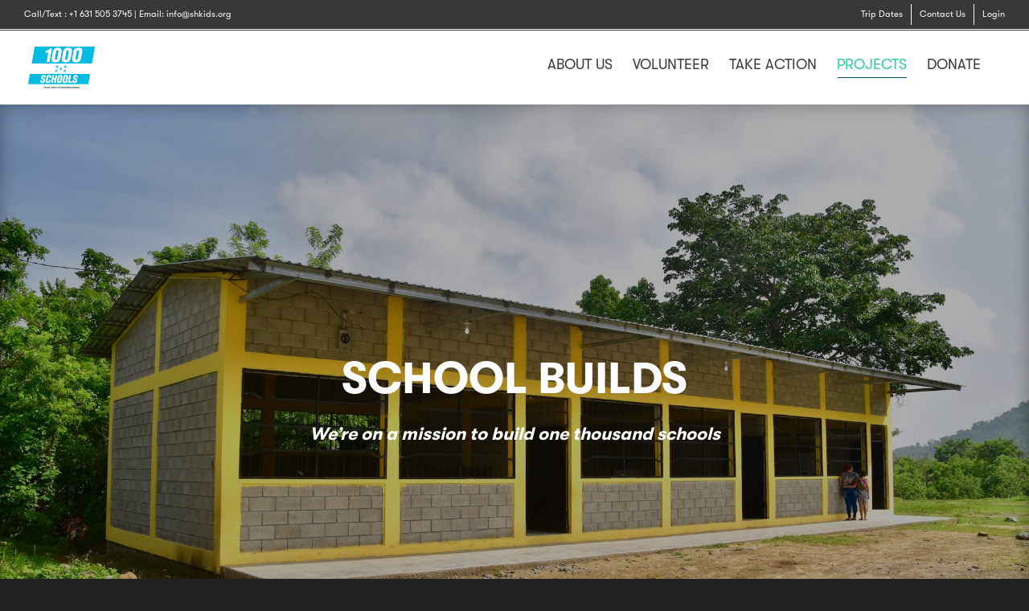

--- FILE ---
content_type: text/html; charset=UTF-8
request_url: https://onethousandschools.com/projects/school-builds/
body_size: 25674
content:
<!DOCTYPE html>

<!--// OPEN HTML //-->
<html lang="en-US">

	<!--// OPEN HEAD //-->
	<head>
				
		<!--// SITE META //-->
		<meta charset="UTF-8" />	
		<meta name="viewport" content="width=device-width, initial-scale=1.0" />
				
		<!--// PINGBACK //-->
		<link rel="pingback" href="https://onethousandschools.com/xmlrpc.php" />

		<!--// WORDPRESS HEAD HOOK //-->
		    <script>
        writeCookie();
        function writeCookie()
        {
            the_cookie = document.cookie;
            if( the_cookie ){
                if( window.devicePixelRatio >= 2 ){
                    the_cookie = "pixel_ratio="+window.devicePixelRatio+";"+the_cookie;
                    document.cookie = the_cookie;
                }
            }
        }
    </script>
<meta name='robots' content='index, follow, max-image-preview:large, max-snippet:-1, max-video-preview:-1' />
	<style>img:is([sizes="auto" i], [sizes^="auto," i]) { contain-intrinsic-size: 3000px 1500px }</style>
	
	<!-- This site is optimized with the Yoast SEO plugin v26.3 - https://yoast.com/wordpress/plugins/seo/ -->
	<title>School Builds - Students Helping Honduras</title>
	<link rel="canonical" href="https://onethousandschools.com/projects/school-builds/" />
	<meta property="og:locale" content="en_US" />
	<meta property="og:type" content="article" />
	<meta property="og:title" content="School Builds - Students Helping Honduras" />
	<meta property="og:url" content="https://onethousandschools.com/projects/school-builds/" />
	<meta property="og:site_name" content="Students Helping Honduras" />
	<meta property="article:publisher" content="https://www.facebook.com/studentshelpinghonduras" />
	<meta property="article:modified_time" content="2023-01-12T22:32:50+00:00" />
	<meta name="twitter:card" content="summary_large_image" />
	<meta name="twitter:site" content="@SHHonduras" />
	<meta name="twitter:label1" content="Est. reading time" />
	<meta name="twitter:data1" content="5 minutes" />
	<script type="application/ld+json" class="yoast-schema-graph">{"@context":"https://schema.org","@graph":[{"@type":"WebPage","@id":"https://onethousandschools.com/projects/school-builds/","url":"https://onethousandschools.com/projects/school-builds/","name":"School Builds - Students Helping Honduras","isPartOf":{"@id":"https://onethousandschools.com/#website"},"datePublished":"2019-01-24T15:36:23+00:00","dateModified":"2023-01-12T22:32:50+00:00","breadcrumb":{"@id":"https://onethousandschools.com/projects/school-builds/#breadcrumb"},"inLanguage":"en-US","potentialAction":[{"@type":"ReadAction","target":["https://onethousandschools.com/projects/school-builds/"]}]},{"@type":"BreadcrumbList","@id":"https://onethousandschools.com/projects/school-builds/#breadcrumb","itemListElement":[{"@type":"ListItem","position":1,"name":"Home","item":"https://onethousandschools.com/"},{"@type":"ListItem","position":2,"name":"Projects","item":"https://onethousandschools.com/projects/"},{"@type":"ListItem","position":3,"name":"School Builds"}]},{"@type":"WebSite","@id":"https://onethousandschools.com/#website","url":"https://onethousandschools.com/","name":"Students Helping Honduras","description":"A movement to alleviate extreme poverty &amp; violence in Honduras through education &amp; youth empowerment","publisher":{"@id":"https://onethousandschools.com/#organization"},"potentialAction":[{"@type":"SearchAction","target":{"@type":"EntryPoint","urlTemplate":"https://onethousandschools.com/?s={search_term_string}"},"query-input":{"@type":"PropertyValueSpecification","valueRequired":true,"valueName":"search_term_string"}}],"inLanguage":"en-US"},{"@type":"Organization","@id":"https://onethousandschools.com/#organization","name":"Students Helping Honduras","url":"https://onethousandschools.com/","logo":{"@type":"ImageObject","inLanguage":"en-US","@id":"https://onethousandschools.com/#/schema/logo/image/","url":"https://secureservercdn.net/45.40.148.234/p78.4db.myftpupload.com/wp-content/uploads/2019/01/SHH_admin_logo_new.png?time=1663678648","contentUrl":"https://secureservercdn.net/45.40.148.234/p78.4db.myftpupload.com/wp-content/uploads/2019/01/SHH_admin_logo_new.png?time=1663678648","width":254,"height":95,"caption":"Students Helping Honduras"},"image":{"@id":"https://onethousandschools.com/#/schema/logo/image/"},"sameAs":["https://www.facebook.com/studentshelpinghonduras","https://x.com/SHHonduras","https://instagram.com/SHHonduras/","https://www.youtube.com/user/SHHonduras"]}]}</script>
	<!-- / Yoast SEO plugin. -->


<link rel='dns-prefetch' href='//www.google.com' />
<link rel="alternate" type="application/rss+xml" title="Students Helping Honduras &raquo; Feed" href="https://onethousandschools.com/feed/" />
<link rel="alternate" type="application/rss+xml" title="Students Helping Honduras &raquo; Comments Feed" href="https://onethousandschools.com/comments/feed/" />
<script type="text/javascript">
/* <![CDATA[ */
window._wpemojiSettings = {"baseUrl":"https:\/\/s.w.org\/images\/core\/emoji\/16.0.1\/72x72\/","ext":".png","svgUrl":"https:\/\/s.w.org\/images\/core\/emoji\/16.0.1\/svg\/","svgExt":".svg","source":{"concatemoji":"https:\/\/onethousandschools.com\/wp-includes\/js\/wp-emoji-release.min.js?ver=6.8.3"}};
/*! This file is auto-generated */
!function(s,n){var o,i,e;function c(e){try{var t={supportTests:e,timestamp:(new Date).valueOf()};sessionStorage.setItem(o,JSON.stringify(t))}catch(e){}}function p(e,t,n){e.clearRect(0,0,e.canvas.width,e.canvas.height),e.fillText(t,0,0);var t=new Uint32Array(e.getImageData(0,0,e.canvas.width,e.canvas.height).data),a=(e.clearRect(0,0,e.canvas.width,e.canvas.height),e.fillText(n,0,0),new Uint32Array(e.getImageData(0,0,e.canvas.width,e.canvas.height).data));return t.every(function(e,t){return e===a[t]})}function u(e,t){e.clearRect(0,0,e.canvas.width,e.canvas.height),e.fillText(t,0,0);for(var n=e.getImageData(16,16,1,1),a=0;a<n.data.length;a++)if(0!==n.data[a])return!1;return!0}function f(e,t,n,a){switch(t){case"flag":return n(e,"\ud83c\udff3\ufe0f\u200d\u26a7\ufe0f","\ud83c\udff3\ufe0f\u200b\u26a7\ufe0f")?!1:!n(e,"\ud83c\udde8\ud83c\uddf6","\ud83c\udde8\u200b\ud83c\uddf6")&&!n(e,"\ud83c\udff4\udb40\udc67\udb40\udc62\udb40\udc65\udb40\udc6e\udb40\udc67\udb40\udc7f","\ud83c\udff4\u200b\udb40\udc67\u200b\udb40\udc62\u200b\udb40\udc65\u200b\udb40\udc6e\u200b\udb40\udc67\u200b\udb40\udc7f");case"emoji":return!a(e,"\ud83e\udedf")}return!1}function g(e,t,n,a){var r="undefined"!=typeof WorkerGlobalScope&&self instanceof WorkerGlobalScope?new OffscreenCanvas(300,150):s.createElement("canvas"),o=r.getContext("2d",{willReadFrequently:!0}),i=(o.textBaseline="top",o.font="600 32px Arial",{});return e.forEach(function(e){i[e]=t(o,e,n,a)}),i}function t(e){var t=s.createElement("script");t.src=e,t.defer=!0,s.head.appendChild(t)}"undefined"!=typeof Promise&&(o="wpEmojiSettingsSupports",i=["flag","emoji"],n.supports={everything:!0,everythingExceptFlag:!0},e=new Promise(function(e){s.addEventListener("DOMContentLoaded",e,{once:!0})}),new Promise(function(t){var n=function(){try{var e=JSON.parse(sessionStorage.getItem(o));if("object"==typeof e&&"number"==typeof e.timestamp&&(new Date).valueOf()<e.timestamp+604800&&"object"==typeof e.supportTests)return e.supportTests}catch(e){}return null}();if(!n){if("undefined"!=typeof Worker&&"undefined"!=typeof OffscreenCanvas&&"undefined"!=typeof URL&&URL.createObjectURL&&"undefined"!=typeof Blob)try{var e="postMessage("+g.toString()+"("+[JSON.stringify(i),f.toString(),p.toString(),u.toString()].join(",")+"));",a=new Blob([e],{type:"text/javascript"}),r=new Worker(URL.createObjectURL(a),{name:"wpTestEmojiSupports"});return void(r.onmessage=function(e){c(n=e.data),r.terminate(),t(n)})}catch(e){}c(n=g(i,f,p,u))}t(n)}).then(function(e){for(var t in e)n.supports[t]=e[t],n.supports.everything=n.supports.everything&&n.supports[t],"flag"!==t&&(n.supports.everythingExceptFlag=n.supports.everythingExceptFlag&&n.supports[t]);n.supports.everythingExceptFlag=n.supports.everythingExceptFlag&&!n.supports.flag,n.DOMReady=!1,n.readyCallback=function(){n.DOMReady=!0}}).then(function(){return e}).then(function(){var e;n.supports.everything||(n.readyCallback(),(e=n.source||{}).concatemoji?t(e.concatemoji):e.wpemoji&&e.twemoji&&(t(e.twemoji),t(e.wpemoji)))}))}((window,document),window._wpemojiSettings);
/* ]]> */
</script>
<style id='wp-emoji-styles-inline-css' type='text/css'>

	img.wp-smiley, img.emoji {
		display: inline !important;
		border: none !important;
		box-shadow: none !important;
		height: 1em !important;
		width: 1em !important;
		margin: 0 0.07em !important;
		vertical-align: -0.1em !important;
		background: none !important;
		padding: 0 !important;
	}
</style>
<link rel='stylesheet' id='wp-block-library-css' href='https://onethousandschools.com/wp-includes/css/dist/block-library/style.min.css?ver=6.8.3' type='text/css' media='all' />
<style id='classic-theme-styles-inline-css' type='text/css'>
/*! This file is auto-generated */
.wp-block-button__link{color:#fff;background-color:#32373c;border-radius:9999px;box-shadow:none;text-decoration:none;padding:calc(.667em + 2px) calc(1.333em + 2px);font-size:1.125em}.wp-block-file__button{background:#32373c;color:#fff;text-decoration:none}
</style>
<style id='global-styles-inline-css' type='text/css'>
:root{--wp--preset--aspect-ratio--square: 1;--wp--preset--aspect-ratio--4-3: 4/3;--wp--preset--aspect-ratio--3-4: 3/4;--wp--preset--aspect-ratio--3-2: 3/2;--wp--preset--aspect-ratio--2-3: 2/3;--wp--preset--aspect-ratio--16-9: 16/9;--wp--preset--aspect-ratio--9-16: 9/16;--wp--preset--color--black: #000000;--wp--preset--color--cyan-bluish-gray: #abb8c3;--wp--preset--color--white: #ffffff;--wp--preset--color--pale-pink: #f78da7;--wp--preset--color--vivid-red: #cf2e2e;--wp--preset--color--luminous-vivid-orange: #ff6900;--wp--preset--color--luminous-vivid-amber: #fcb900;--wp--preset--color--light-green-cyan: #7bdcb5;--wp--preset--color--vivid-green-cyan: #00d084;--wp--preset--color--pale-cyan-blue: #8ed1fc;--wp--preset--color--vivid-cyan-blue: #0693e3;--wp--preset--color--vivid-purple: #9b51e0;--wp--preset--gradient--vivid-cyan-blue-to-vivid-purple: linear-gradient(135deg,rgba(6,147,227,1) 0%,rgb(155,81,224) 100%);--wp--preset--gradient--light-green-cyan-to-vivid-green-cyan: linear-gradient(135deg,rgb(122,220,180) 0%,rgb(0,208,130) 100%);--wp--preset--gradient--luminous-vivid-amber-to-luminous-vivid-orange: linear-gradient(135deg,rgba(252,185,0,1) 0%,rgba(255,105,0,1) 100%);--wp--preset--gradient--luminous-vivid-orange-to-vivid-red: linear-gradient(135deg,rgba(255,105,0,1) 0%,rgb(207,46,46) 100%);--wp--preset--gradient--very-light-gray-to-cyan-bluish-gray: linear-gradient(135deg,rgb(238,238,238) 0%,rgb(169,184,195) 100%);--wp--preset--gradient--cool-to-warm-spectrum: linear-gradient(135deg,rgb(74,234,220) 0%,rgb(151,120,209) 20%,rgb(207,42,186) 40%,rgb(238,44,130) 60%,rgb(251,105,98) 80%,rgb(254,248,76) 100%);--wp--preset--gradient--blush-light-purple: linear-gradient(135deg,rgb(255,206,236) 0%,rgb(152,150,240) 100%);--wp--preset--gradient--blush-bordeaux: linear-gradient(135deg,rgb(254,205,165) 0%,rgb(254,45,45) 50%,rgb(107,0,62) 100%);--wp--preset--gradient--luminous-dusk: linear-gradient(135deg,rgb(255,203,112) 0%,rgb(199,81,192) 50%,rgb(65,88,208) 100%);--wp--preset--gradient--pale-ocean: linear-gradient(135deg,rgb(255,245,203) 0%,rgb(182,227,212) 50%,rgb(51,167,181) 100%);--wp--preset--gradient--electric-grass: linear-gradient(135deg,rgb(202,248,128) 0%,rgb(113,206,126) 100%);--wp--preset--gradient--midnight: linear-gradient(135deg,rgb(2,3,129) 0%,rgb(40,116,252) 100%);--wp--preset--font-size--small: 13px;--wp--preset--font-size--medium: 20px;--wp--preset--font-size--large: 36px;--wp--preset--font-size--x-large: 42px;--wp--preset--spacing--20: 0.44rem;--wp--preset--spacing--30: 0.67rem;--wp--preset--spacing--40: 1rem;--wp--preset--spacing--50: 1.5rem;--wp--preset--spacing--60: 2.25rem;--wp--preset--spacing--70: 3.38rem;--wp--preset--spacing--80: 5.06rem;--wp--preset--shadow--natural: 6px 6px 9px rgba(0, 0, 0, 0.2);--wp--preset--shadow--deep: 12px 12px 50px rgba(0, 0, 0, 0.4);--wp--preset--shadow--sharp: 6px 6px 0px rgba(0, 0, 0, 0.2);--wp--preset--shadow--outlined: 6px 6px 0px -3px rgba(255, 255, 255, 1), 6px 6px rgba(0, 0, 0, 1);--wp--preset--shadow--crisp: 6px 6px 0px rgba(0, 0, 0, 1);}:where(.is-layout-flex){gap: 0.5em;}:where(.is-layout-grid){gap: 0.5em;}body .is-layout-flex{display: flex;}.is-layout-flex{flex-wrap: wrap;align-items: center;}.is-layout-flex > :is(*, div){margin: 0;}body .is-layout-grid{display: grid;}.is-layout-grid > :is(*, div){margin: 0;}:where(.wp-block-columns.is-layout-flex){gap: 2em;}:where(.wp-block-columns.is-layout-grid){gap: 2em;}:where(.wp-block-post-template.is-layout-flex){gap: 1.25em;}:where(.wp-block-post-template.is-layout-grid){gap: 1.25em;}.has-black-color{color: var(--wp--preset--color--black) !important;}.has-cyan-bluish-gray-color{color: var(--wp--preset--color--cyan-bluish-gray) !important;}.has-white-color{color: var(--wp--preset--color--white) !important;}.has-pale-pink-color{color: var(--wp--preset--color--pale-pink) !important;}.has-vivid-red-color{color: var(--wp--preset--color--vivid-red) !important;}.has-luminous-vivid-orange-color{color: var(--wp--preset--color--luminous-vivid-orange) !important;}.has-luminous-vivid-amber-color{color: var(--wp--preset--color--luminous-vivid-amber) !important;}.has-light-green-cyan-color{color: var(--wp--preset--color--light-green-cyan) !important;}.has-vivid-green-cyan-color{color: var(--wp--preset--color--vivid-green-cyan) !important;}.has-pale-cyan-blue-color{color: var(--wp--preset--color--pale-cyan-blue) !important;}.has-vivid-cyan-blue-color{color: var(--wp--preset--color--vivid-cyan-blue) !important;}.has-vivid-purple-color{color: var(--wp--preset--color--vivid-purple) !important;}.has-black-background-color{background-color: var(--wp--preset--color--black) !important;}.has-cyan-bluish-gray-background-color{background-color: var(--wp--preset--color--cyan-bluish-gray) !important;}.has-white-background-color{background-color: var(--wp--preset--color--white) !important;}.has-pale-pink-background-color{background-color: var(--wp--preset--color--pale-pink) !important;}.has-vivid-red-background-color{background-color: var(--wp--preset--color--vivid-red) !important;}.has-luminous-vivid-orange-background-color{background-color: var(--wp--preset--color--luminous-vivid-orange) !important;}.has-luminous-vivid-amber-background-color{background-color: var(--wp--preset--color--luminous-vivid-amber) !important;}.has-light-green-cyan-background-color{background-color: var(--wp--preset--color--light-green-cyan) !important;}.has-vivid-green-cyan-background-color{background-color: var(--wp--preset--color--vivid-green-cyan) !important;}.has-pale-cyan-blue-background-color{background-color: var(--wp--preset--color--pale-cyan-blue) !important;}.has-vivid-cyan-blue-background-color{background-color: var(--wp--preset--color--vivid-cyan-blue) !important;}.has-vivid-purple-background-color{background-color: var(--wp--preset--color--vivid-purple) !important;}.has-black-border-color{border-color: var(--wp--preset--color--black) !important;}.has-cyan-bluish-gray-border-color{border-color: var(--wp--preset--color--cyan-bluish-gray) !important;}.has-white-border-color{border-color: var(--wp--preset--color--white) !important;}.has-pale-pink-border-color{border-color: var(--wp--preset--color--pale-pink) !important;}.has-vivid-red-border-color{border-color: var(--wp--preset--color--vivid-red) !important;}.has-luminous-vivid-orange-border-color{border-color: var(--wp--preset--color--luminous-vivid-orange) !important;}.has-luminous-vivid-amber-border-color{border-color: var(--wp--preset--color--luminous-vivid-amber) !important;}.has-light-green-cyan-border-color{border-color: var(--wp--preset--color--light-green-cyan) !important;}.has-vivid-green-cyan-border-color{border-color: var(--wp--preset--color--vivid-green-cyan) !important;}.has-pale-cyan-blue-border-color{border-color: var(--wp--preset--color--pale-cyan-blue) !important;}.has-vivid-cyan-blue-border-color{border-color: var(--wp--preset--color--vivid-cyan-blue) !important;}.has-vivid-purple-border-color{border-color: var(--wp--preset--color--vivid-purple) !important;}.has-vivid-cyan-blue-to-vivid-purple-gradient-background{background: var(--wp--preset--gradient--vivid-cyan-blue-to-vivid-purple) !important;}.has-light-green-cyan-to-vivid-green-cyan-gradient-background{background: var(--wp--preset--gradient--light-green-cyan-to-vivid-green-cyan) !important;}.has-luminous-vivid-amber-to-luminous-vivid-orange-gradient-background{background: var(--wp--preset--gradient--luminous-vivid-amber-to-luminous-vivid-orange) !important;}.has-luminous-vivid-orange-to-vivid-red-gradient-background{background: var(--wp--preset--gradient--luminous-vivid-orange-to-vivid-red) !important;}.has-very-light-gray-to-cyan-bluish-gray-gradient-background{background: var(--wp--preset--gradient--very-light-gray-to-cyan-bluish-gray) !important;}.has-cool-to-warm-spectrum-gradient-background{background: var(--wp--preset--gradient--cool-to-warm-spectrum) !important;}.has-blush-light-purple-gradient-background{background: var(--wp--preset--gradient--blush-light-purple) !important;}.has-blush-bordeaux-gradient-background{background: var(--wp--preset--gradient--blush-bordeaux) !important;}.has-luminous-dusk-gradient-background{background: var(--wp--preset--gradient--luminous-dusk) !important;}.has-pale-ocean-gradient-background{background: var(--wp--preset--gradient--pale-ocean) !important;}.has-electric-grass-gradient-background{background: var(--wp--preset--gradient--electric-grass) !important;}.has-midnight-gradient-background{background: var(--wp--preset--gradient--midnight) !important;}.has-small-font-size{font-size: var(--wp--preset--font-size--small) !important;}.has-medium-font-size{font-size: var(--wp--preset--font-size--medium) !important;}.has-large-font-size{font-size: var(--wp--preset--font-size--large) !important;}.has-x-large-font-size{font-size: var(--wp--preset--font-size--x-large) !important;}
:where(.wp-block-post-template.is-layout-flex){gap: 1.25em;}:where(.wp-block-post-template.is-layout-grid){gap: 1.25em;}
:where(.wp-block-columns.is-layout-flex){gap: 2em;}:where(.wp-block-columns.is-layout-grid){gap: 2em;}
:root :where(.wp-block-pullquote){font-size: 1.5em;line-height: 1.6;}
</style>
<link rel='stylesheet' id='contact-form-7-css' href='https://onethousandschools.com/wp-content/plugins/contact-form-7/includes/css/styles.css?ver=6.1.3' type='text/css' media='all' />
<link rel='stylesheet' id='vdgk_video_stick_style-css' href='https://onethousandschools.com/wp-content/plugins/wp-video-sticky/library/css/style.css?ver=1' type='text/css' media='all' />
<link rel='stylesheet' id='wp-components-css' href='https://onethousandschools.com/wp-includes/css/dist/components/style.min.css?ver=6.8.3' type='text/css' media='all' />
<link rel='stylesheet' id='godaddy-styles-css' href='https://onethousandschools.com/wp-content/mu-plugins/vendor/wpex/godaddy-launch/includes/Dependencies/GoDaddy/Styles/build/latest.css?ver=2.0.2' type='text/css' media='all' />
<link rel='stylesheet' id='bootstrap-css' href='https://onethousandschools.com/wp-content/themes/dante/css/bootstrap.min.css' type='text/css' media='all' />
<link rel='stylesheet' id='font-awesome-v5-css' href='https://onethousandschools.com/wp-content/themes/dante/css/font-awesome.min.css?ver=5.10.1' type='text/css' media='all' />
<link rel='stylesheet' id='font-awesome-v4shims-css' href='https://onethousandschools.com/wp-content/themes/dante/css/v4-shims.min.css' type='text/css' media='all' />
<link rel='stylesheet' id='ssgizmo-css' href='https://onethousandschools.com/wp-content/themes/dante/css/ss-gizmo.css' type='text/css' media='all' />
<link rel='stylesheet' id='sf-main-css' href='https://onethousandschools.com/wp-content/themes/dante/style.css' type='text/css' media='all' />
<link rel='stylesheet' id='sf-responsive-css' href='https://onethousandschools.com/wp-content/themes/dante/css/responsive.css' type='text/css' media='all' />
<script type="text/javascript" src="https://onethousandschools.com/wp-includes/js/jquery/jquery.min.js?ver=3.7.1" id="jquery-core-js"></script>
<script type="text/javascript" src="https://onethousandschools.com/wp-includes/js/jquery/jquery-migrate.min.js?ver=3.4.1" id="jquery-migrate-js"></script>
<script type="text/javascript" src="https://onethousandschools.com/wp-content/plugins/wp-video-sticky/library/js/script.js?ver=1" id="vdgk_video_stick_script-js"></script>
<script type="text/javascript" src="https://onethousandschools.com/wp-content/plugins/wp-video-sticky/library/js/player.js?ver=1" id="vdgk_video_stick_player-js"></script>
<script type="text/javascript" src="https://onethousandschools.com/wp-content/plugins/wp-video-sticky/library/js/youtube.js?ver=1" id="vdgk_video_stick_youtube-js"></script>
<script type="text/javascript" src="https://onethousandschools.com/wp-content/plugins/wp-video-sticky/library/js/jquery-ui.js?ver=1" id="vdgk_video_stick_jquery-ui-js"></script>
<script type="text/javascript" src="https://onethousandschools.com/wp-content/plugins/wp-video-sticky/library/js/jquery.ui.touch-punch.js?ver=1" id="vdgk_video_stick_jqueryuitouch-punch-js"></script>
<link rel="https://api.w.org/" href="https://onethousandschools.com/wp-json/" /><link rel="alternate" title="JSON" type="application/json" href="https://onethousandschools.com/wp-json/wp/v2/pages/14993" /><meta name="generator" content="WordPress 6.8.3" />
<link rel='shortlink' href='https://onethousandschools.com/?p=14993' />
<link rel="alternate" title="oEmbed (JSON)" type="application/json+oembed" href="https://onethousandschools.com/wp-json/oembed/1.0/embed?url=https%3A%2F%2Fonethousandschools.com%2Fprojects%2Fschool-builds%2F" />
<link rel="alternate" title="oEmbed (XML)" type="text/xml+oembed" href="https://onethousandschools.com/wp-json/oembed/1.0/embed?url=https%3A%2F%2Fonethousandschools.com%2Fprojects%2Fschool-builds%2F&#038;format=xml" />
        <noscript>
            <style>
                #the-preloader-element { display: none !important; }
            </style>
        </noscript>
        			<script type="text/javascript">
			var ajaxurl = 'https://onethousandschools.com/wp-admin/admin-ajax.php';
			</script>
		<style type="text/css">
body, p, #commentform label, .contact-form label {font-size: 18px;line-height: 25px;}h1 {font-size: 55px;line-height: 74px;}h2 {font-size: 30px;line-height: 40px;}h3, .blog-item .quote-excerpt {font-size: 22px;line-height: 24px;}h4, .body-content.quote, #respond-wrap h3, #respond h3 {font-size: 16px;line-height: 20px;}h5 {font-size: 14px;line-height: 18px;}h6 {font-size: 12px;line-height: 16px;}nav .menu li {font-size: 18px;}::selection, ::-moz-selection {background-color: #30cca4; color: #fff;}.recent-post figure, span.highlighted, span.dropcap4, .loved-item:hover .loved-count, .flickr-widget li, .portfolio-grid li, input[type="submit"], .wpcf7 input.wpcf7-submit[type="submit"], .gform_wrapper input[type="submit"], .mymail-form input[type="submit"], .woocommerce-page nav.woocommerce-pagination ul li span.current, .woocommerce nav.woocommerce-pagination ul li span.current, figcaption .product-added, .woocommerce .wc-new-badge, .yith-wcwl-wishlistexistsbrowse a, .yith-wcwl-wishlistaddedbrowse a, .woocommerce .widget_layered_nav ul li.chosen > *, .woocommerce .widget_layered_nav_filters ul li a, .sticky-post-icon, .fw-video-close:hover {background-color: #30cca4!important; color: #ffffff;}a:hover, a:focus, #sidebar a:hover, .pagination-wrap a:hover, .carousel-nav a:hover, .portfolio-pagination div:hover > i, #footer a:hover, #copyright a, .beam-me-up a:hover span, .portfolio-item .portfolio-item-permalink, .read-more-link, .blog-item .read-more, .blog-item-details a:hover, .author-link, #reply-title small a, #respond .form-submit input:hover, span.dropcap2, .spb_divider.go_to_top a, love-it-wrapper:hover .love-it, .love-it-wrapper:hover span.love-count, .love-it-wrapper .loved, .comments-likes .loved span.love-count, .comments-likes a:hover i, .comments-likes .love-it-wrapper:hover a i, .comments-likes a:hover span, .love-it-wrapper:hover a i, .item-link:hover, #header-translation p a, #swift-slider .flex-caption-large h1 a:hover, .wooslider .slide-title a:hover, .caption-details-inner .details span > a, .caption-details-inner .chart span, .caption-details-inner .chart i, #swift-slider .flex-caption-large .chart i, #breadcrumbs a:hover, .ui-widget-content a:hover, .yith-wcwl-add-button a:hover, #product-img-slider li a.zoom:hover, .woocommerce .star-rating span, .article-body-wrap .share-links a:hover, ul.member-contact li a:hover, .price ins, .bag-product a.remove:hover, .bag-product-title a:hover, #back-to-top:hover,  ul.member-contact li a:hover, .fw-video-link-image:hover i, .ajax-search-results .all-results:hover, .search-result h5 a:hover .ui-state-default a:hover {color: #30cca4;}.carousel-wrap > a:hover, #mobile-menu ul li:hover > a {color: #30cca4!important;}.comments-likes a:hover span, .comments-likes a:hover i {color: #30cca4!important;}.read-more i:before, .read-more em:before {color: #30cca4;}input[type="text"]:focus, input[type="email"]:focus, input[type="tel"]:focus, textarea:focus, .bypostauthor .comment-wrap .comment-avatar,.search-form input:focus, .wpcf7 input:focus, .wpcf7 textarea:focus, .ginput_container input:focus, .ginput_container textarea:focus, .mymail-form input:focus, .mymail-form textarea:focus {border-color: #30cca4!important;}nav .menu ul li:first-child:after,.navigation a:hover > .nav-text, .returning-customer a:hover {border-bottom-color: #30cca4;}nav .menu ul ul li:first-child:after {border-right-color: #30cca4;}.spb_impact_text .spb_call_text {border-left-color: #30cca4;}.spb_impact_text .spb_button span {color: #fff;}#respond .form-submit input#submit {border-color: #e4e4e4;background-color: #ffffff;}#respond .form-submit input#submit:hover {border-color: #30cca4;background-color: #30cca4;color: #ffffff;}.woocommerce .free-badge, .my-account-login-wrap .login-wrap form.login p.form-row input[type="submit"], .woocommerce .my-account-login-wrap form input[type="submit"] {background-color: #3c3c3c; color: #ffffff;}a[rel="tooltip"], ul.member-contact li a, .blog-item-details a, .post-info a, a.text-link, .tags-wrap .tags a, .logged-in-as a, .comment-meta-actions .edit-link, .comment-meta-actions .comment-reply, .read-more {border-color: #30cca4;}.super-search-go {border-color: #30cca4!important;}.super-search-go:hover {background: #30cca4!important;border-color: #30cca4!important;}body {color: #222222;}.pagination-wrap a, .search-pagination a {color: #222222;}.layout-boxed #header-search, .layout-boxed #super-search, body > .sf-super-search {background-color: #222222;}body {background-color: #222222;background-size: auto;}#main-container, .tm-toggle-button-wrap a {background-color: #ffffff;}a, .ui-widget-content a {color: #26347d;}.pagination-wrap li a:hover, ul.bar-styling li:not(.selected) > a:hover, ul.bar-styling li > .comments-likes:hover, ul.page-numbers li > a:hover, ul.page-numbers li > span.current {color: #ffffff!important;background: #30cca4;border-color: #30cca4;}ul.bar-styling li > .comments-likes:hover * {color: #ffffff!important;}.pagination-wrap li a, .pagination-wrap li span, .pagination-wrap li span.expand, ul.bar-styling li > a, ul.bar-styling li > div, ul.page-numbers li > a, ul.page-numbers li > span, .curved-bar-styling, ul.bar-styling li > form input {border-color: #e4e4e4;}ul.bar-styling li > a, ul.bar-styling li > span, ul.bar-styling li > div, ul.bar-styling li > form input {background-color: #ffffff;}input[type="text"], input[type="password"], input[type="email"], input[type="tel"], textarea, select {border-color: #e4e4e4;background: #f9f9f9;}textarea:focus, input:focus {border-color: #999!important;}.modal-header {background: #f9f9f9;}.recent-post .post-details, .team-member .team-member-position, .portfolio-item h5.portfolio-subtitle, .mini-items .blog-item-details, .standard-post-content .blog-item-details, .masonry-items .blog-item .blog-item-details, .jobs > li .job-date, .search-item-content time, .search-item-content span, .blog-item-details a, .portfolio-details-wrap .date,  .portfolio-details-wrap .tags-link-wrap {color: #222222;}ul.bar-styling li.facebook > a:hover {color: #fff!important;background: #3b5998;border-color: #3b5998;}ul.bar-styling li.twitter > a:hover {color: #fff!important;background: #4099FF;border-color: #4099FF;}ul.bar-styling li.google-plus > a:hover {color: #fff!important;background: #d34836;border-color: #d34836;}ul.bar-styling li.pinterest > a:hover {color: #fff!important;background: #cb2027;border-color: #cb2027;}#header-search input, #header-search a, .super-search-close, #header-search i.ss-search {color: #fff;}#header-search a:hover, .super-search-close:hover {color: #30cca4;}.sf-super-search, .spb_supersearch_widget.asset-bg {background-color: #3c3c3c;}.sf-super-search .search-options .ss-dropdown > span, .sf-super-search .search-options input {color: #30cca4; border-bottom-color: #30cca4;}.sf-super-search .search-options .ss-dropdown ul li .fa-check {color: #30cca4;}.sf-super-search-go:hover, .sf-super-search-close:hover { background-color: #30cca4; border-color: #30cca4; color: #ffffff;}#top-bar {background: #383838; color: #ffffff;}#top-bar .tb-welcome {border-color: #ffffff;}#top-bar a {color: #ffffff;}#top-bar .menu li {border-left-color: #ffffff; border-right-color: #ffffff;}#top-bar .menu > li > a, #top-bar .menu > li.parent:after {color: #ffffff;}#top-bar .menu > li > a:hover, #top-bar a:hover {color: #1dc6df;}#top-bar .show-menu {background-color: #ffffff;color: #3c3c3c;}#header-languages .current-language {background: #f7f7f7; color: #000000;}#header-section:before, #header .is-sticky .sticky-header, #header-section .is-sticky #main-nav.sticky-header, #header-section.header-6 .is-sticky #header.sticky-header, .ajax-search-wrap {background-color: #ffffff;background: -webkit-gradient(linear, 0% 0%, 0% 100%, from(#ffffff), to(#ffffff));background: -webkit-linear-gradient(top, #ffffff, #ffffff);background: -moz-linear-gradient(top, #ffffff, #ffffff);background: -ms-linear-gradient(top, #ffffff, #ffffff);background: -o-linear-gradient(top, #ffffff, #ffffff);}#logo img {padding-top: 0px;padding-bottom: 0px;}#logo {height: 52px!important;}#logo img {height: 52px;min-height:52px;}.header-container > .row, .header-5 header .container > .row, .header-6 header > .container > .row {height: 72px;}@media only screen and (max-width: 991px) {#logo img {max-height:52px;}}#header-section .header-menu .menu li, #mini-header .header-right nav .menu li {border-left-color: #e4e4e4;}#header-section #main-nav {border-top-color: #e4e4e4;}#top-header {border-bottom-color: #3c3c3c;}#top-header {border-bottom-color: #3c3c3c;}#top-header .th-right > nav .menu li, .ajax-search-wrap:after {border-bottom-color: #3c3c3c;}.ajax-search-wrap, .ajax-search-results, .search-result-pt .search-result {border-color: #e4e4e4;}.page-content {border-bottom-color: #e4e4e4;}.ajax-search-wrap input[type="text"], .search-result-pt h6, .no-search-results h6, .search-result h5 a {color: #3c3c3c;}@media only screen and (max-width: 991px) {
			.naked-header #header-section, .naked-header #header-section:before, .naked-header #header .is-sticky .sticky-header, .naked-header .is-sticky #header.sticky-header {background-color: #ffffff;background: -webkit-gradient(linear, 0% 0%, 0% 100%, from(#ffffff), to(#ffffff));background: -webkit-linear-gradient(top, #ffffff, #ffffff);background: -moz-linear-gradient(top, #ffffff, #ffffff);background: -ms-linear-gradient(top, #ffffff, #ffffff);background: -o-linear-gradient(top, #ffffff, #ffffff);}
			}nav#main-navigation .menu > li > a span.nav-line {background-color: #005366;}.show-menu {background-color: #3c3c3c;color: #ffffff;}nav .menu > li:before {background: #005366;}nav .menu .sub-menu .parent > a:after {border-left-color: #005366;}nav .menu ul.sub-menu {background-color: #FFFFFF;}nav .menu ul.sub-menu li {border-bottom-color: #f0f0f0;border-bottom-style: none;}nav.mega-menu li .mega .sub .sub-menu, nav.mega-menu li .mega .sub .sub-menu li, nav.mega-menu li .sub-container.non-mega li, nav.mega-menu li .sub li.mega-hdr {border-top-color: #f0f0f0;border-top-style: none;}nav.mega-menu li .sub li.mega-hdr {border-right-color: #f0f0f0;border-right-style: none;}nav .menu > li.menu-item > a, nav .menu > li.menu-item.indicator-disabled > a, #menubar-controls a, nav.search-nav .menu>li>a, .naked-header .is-sticky nav .menu > li a {color: #3c3c3c;}nav .menu > li.menu-item:hover > a {color: #30cca4;}nav .menu ul.sub-menu li.menu-item > a, nav .menu ul.sub-menu li > span, #top-bar nav .menu ul li > a {color: #3c3c3c;}nav .menu ul.sub-menu li.menu-item:hover > a {color: #30cca4!important; background: #f7f7f7;}nav .menu li.parent > a:after, nav .menu li.parent > a:after:hover {color: #aaa;}nav .menu li.current-menu-ancestor > a, nav .menu li.current-menu-item > a, #mobile-menu .menu ul li.current-menu-item > a, nav .menu li.current-scroll-item > a {color: #30cca4;}nav .menu ul li.current-menu-ancestor > a, nav .menu ul li.current-menu-item > a {color: #000000; background: #f7f7f7;}#main-nav .header-right ul.menu > li, .wishlist-item {border-left-color: #f0f0f0;}#nav-search, #mini-search {background: #383838;}#nav-search a, #mini-search a {color: #ffffff;}.bag-header, .bag-product, .bag-empty, .wishlist-empty {border-color: #f0f0f0;}.bag-buttons a.sf-button.bag-button, .bag-buttons a.sf-button.wishlist-button, .bag-buttons a.sf-button.guest-button {background-color: #e4e4e4; color: #222222!important;}.bag-buttons a.checkout-button, .bag-buttons a.create-account-button, .woocommerce input.button.alt, .woocommerce .alt-button, .woocommerce button.button.alt, .woocommerce #account_details .login form p.form-row input[type="submit"], #login-form .modal-body form.login p.form-row input[type="submit"] {background: #3c3c3c; color: #ffffff;}.woocommerce .button.update-cart-button:hover, .woocommerce #account_details .login form p.form-row input[type="submit"]:hover, #login-form .modal-body form.login p.form-row input[type="submit"]:hover {background: #30cca4; color: #ffffff;}.woocommerce input.button.alt:hover, .woocommerce .alt-button:hover, .woocommerce button.button.alt:hover {background: #30cca4; color: #ffffff;}.shopping-bag:before, nav .menu ul.sub-menu li:first-child:before {border-bottom-color: #005366;}nav ul.menu > li.menu-item.sf-menu-item-btn > a {background-color: #30cca4;color: #3c3c3c;}nav ul.menu > li.menu-item.sf-menu-item-btn:hover > a {color: #30cca4;background-color: #3c3c3c;}#base-promo {background-color: #e4e4e4;}#base-promo > p, #base-promo.footer-promo-text > a, #base-promo.footer-promo-arrow > a {color: #222;}#base-promo.footer-promo-arrow:hover, #base-promo.footer-promo-text:hover {background-color: #30cca4;color: #ffffff;}#base-promo.footer-promo-arrow:hover > *, #base-promo.footer-promo-text:hover > * {color: #ffffff;}.page-heading {background-color: #f7f7f7;border-bottom-color: #e4e4e4;}.page-heading h1, .page-heading h3 {color: #222222;}#breadcrumbs {color: #333333;}#breadcrumbs a, #breadcrumb i {color: #333333;}body, input[type="text"], input[type="password"], input[type="email"], textarea, select, .ui-state-default a {color: #222222;}h1, h1 a {color: #222222;}h2, h2 a {color: #222222;}h3, h3 a {color: #222222;}h4, h4 a, .carousel-wrap > a {color: #222222;}h5, h5 a {color: #222222;}h6, h6 a {color: #222222;}.spb_impact_text .spb_call_text, .impact-text, .impact-text-large {color: #222222;}.read-more i, .read-more em {color: transparent;}.pb-border-bottom, .pb-border-top, .read-more-button {border-color: #e4e4e4;}#swift-slider ul.slides {background: #3c3c3c;}#swift-slider .flex-caption .flex-caption-headline {background: #ffffff;}#swift-slider .flex-caption .flex-caption-details .caption-details-inner {background: #ffffff; border-bottom: #e4e4e4}#swift-slider .flex-caption-large, #swift-slider .flex-caption-large h1 a {color: #ffffff;}#swift-slider .flex-caption h4 i {line-height: 20px;}#swift-slider .flex-caption-large .comment-chart i {color: #ffffff;}#swift-slider .flex-caption-large .loveit-chart span {color: #30cca4;}#swift-slider .flex-caption-large a {color: #30cca4;}#swift-slider .flex-caption .comment-chart i, #swift-slider .flex-caption .comment-chart span {color: #3c3c3c;}figure.animated-overlay figcaption {background-color: #30cca4;}
figure.animated-overlay figcaption .thumb-info h4, figure.animated-overlay figcaption .thumb-info h5, figcaption .thumb-info-excerpt p {color: #ffffff;}figure.animated-overlay figcaption .thumb-info i {background: #3c3c3c; color: #ffffff;}figure:hover .overlay {box-shadow: inset 0 0 0 500px #30cca4;}h4.spb-heading span:before, h4.spb-heading span:after, h3.spb-heading span:before, h3.spb-heading span:after, h4.lined-heading span:before, h4.lined-heading span:after {border-color: #e4e4e4}h4.spb-heading:before, h3.spb-heading:before, h4.lined-heading:before {border-top-color: #e4e4e4}.spb_parallax_asset h4.spb-heading {border-bottom-color: #222222}.testimonials.carousel-items li .testimonial-text {background-color: #f9f9f9;}.sidebar .widget-heading h4 {color: #222222;}.widget ul li, .widget.widget_lip_most_loved_widget li {border-color: #e4e4e4;}.widget.widget_lip_most_loved_widget li {background: #ffffff; border-color: #e4e4e4;}.widget_lip_most_loved_widget .loved-item > span {color: #222222;}.widget_search form input {background: #ffffff;}.widget .wp-tag-cloud li a {background: #f9f9f9; border-color: #e4e4e4;}.widget .tagcloud a:hover, .widget ul.wp-tag-cloud li:hover > a {background-color: #30cca4; color: #ffffff;}.loved-item .loved-count > i {color: #222222;background: #e4e4e4;}.subscribers-list li > a.social-circle {color: #ffffff;background: #3c3c3c;}.subscribers-list li:hover > a.social-circle {color: #fbfbfb;background: #30cca4;}.sidebar .widget_categories ul > li a, .sidebar .widget_archive ul > li a, .sidebar .widget_nav_menu ul > li a, .sidebar .widget_meta ul > li a, .sidebar .widget_recent_entries ul > li, .widget_product_categories ul > li a, .widget_layered_nav ul > li a {color: #26347d;}.sidebar .widget_categories ul > li a:hover, .sidebar .widget_archive ul > li a:hover, .sidebar .widget_nav_menu ul > li a:hover, .widget_nav_menu ul > li.current-menu-item a, .sidebar .widget_meta ul > li a:hover, .sidebar .widget_recent_entries ul > li a:hover, .widget_product_categories ul > li a:hover, .widget_layered_nav ul > li a:hover {color: #30cca4;}#calendar_wrap caption {border-bottom-color: #3c3c3c;}.sidebar .widget_calendar tbody tr > td a {color: #ffffff;background-color: #3c3c3c;}.sidebar .widget_calendar tbody tr > td a:hover {background-color: #30cca4;}.sidebar .widget_calendar tfoot a {color: #3c3c3c;}.sidebar .widget_calendar tfoot a:hover {color: #30cca4;}.widget_calendar #calendar_wrap, .widget_calendar th, .widget_calendar tbody tr > td, .widget_calendar tbody tr > td.pad {border-color: #e4e4e4;}.widget_sf_infocus_widget .infocus-item h5 a {color: #3c3c3c;}.widget_sf_infocus_widget .infocus-item h5 a:hover {color: #30cca4;}.sidebar .widget hr {border-color: #e4e4e4;}.widget ul.flickr_images li a:after, .portfolio-grid li a:after {color: #ffffff;}.slideout-filter .select:after {background: #ffffff;}.slideout-filter ul li a {color: #ffffff;}.slideout-filter ul li a:hover {color: #30cca4;}.slideout-filter ul li.selected a {color: #ffffff;background: #30cca4;}ul.portfolio-filter-tabs li.selected a {background: #f9f9f9;}.spb_blog_widget .filter-wrap {background-color: #222;}.portfolio-item {border-bottom-color: #e4e4e4;}.masonry-items .portfolio-item-details {background: #f9f9f9;}.spb_portfolio_carousel_widget .portfolio-item {background: #ffffff;}.spb_portfolio_carousel_widget .portfolio-item h4.portfolio-item-title a > i {line-height: 20px;}.masonry-items .blog-item .blog-details-wrap:before {background-color: #f9f9f9;}.masonry-items .portfolio-item figure {border-color: #e4e4e4;}.portfolio-details-wrap span span {color: #666;}.share-links > a:hover {color: #30cca4;}.blog-aux-options li.selected a {background: #30cca4;border-color: #30cca4;color: #ffffff;}.blog-filter-wrap .aux-list li:hover {border-bottom-color: transparent;}.blog-filter-wrap .aux-list li:hover a {color: #ffffff;background: #30cca4;}.mini-blog-item-wrap, .mini-items .mini-alt-wrap, .mini-items .mini-alt-wrap .quote-excerpt, .mini-items .mini-alt-wrap .link-excerpt, .masonry-items .blog-item .quote-excerpt, .masonry-items .blog-item .link-excerpt, .standard-post-content .quote-excerpt, .standard-post-content .link-excerpt, .timeline, .post-info, .body-text .link-pages, .page-content .link-pages {border-color: #e4e4e4;}.post-info, .article-body-wrap .share-links .share-text, .article-body-wrap .share-links a {color: #222222;}.standard-post-date {background: #e4e4e4;}.standard-post-content {background: #f9f9f9;}.format-quote .standard-post-content:before, .standard-post-content.no-thumb:before {border-left-color: #f9f9f9;}.search-item-img .img-holder {background: #f9f9f9;border-color:#e4e4e4;}.masonry-items .blog-item .masonry-item-wrap {background: #f9f9f9;}.mini-items .blog-item-details, .share-links, .single-portfolio .share-links, .single .pagination-wrap, ul.portfolio-filter-tabs li a {border-color: #e4e4e4;}.related-item figure {background-color: #3c3c3c; color: #ffffff}.required {color: #ee3c59;}.comments-likes a i, .comments-likes a span, .comments-likes .love-it-wrapper a i, .comments-likes span.love-count, .share-links ul.bar-styling > li > a {color: #222222;}#respond .form-submit input:hover {color: #fff!important;}.recent-post {background: #ffffff;}.recent-post .post-item-details {border-top-color: #e4e4e4;color: #e4e4e4;}.post-item-details span, .post-item-details a, .post-item-details .comments-likes a i, .post-item-details .comments-likes a span {color: #222222;}.sf-button.accent {color: #ffffff; background-color: #30cca4;}.sf-button.sf-icon-reveal.accent {color: #ffffff!important; background-color: #30cca4!important;}.sf-button.accent:hover {background-color: #3c3c3c;color: #ffffff;}a.sf-button, a.sf-button:hover, #footer a.sf-button:hover {background-image: none;color: #fff!important;}a.sf-button.gold, a.sf-button.gold:hover, a.sf-button.lightgrey, a.sf-button.lightgrey:hover, a.sf-button.white, a.sf-button.white:hover {color: #222!important;}a.sf-button.transparent-dark {color: #222222!important;}a.sf-button.transparent-light:hover, a.sf-button.transparent-dark:hover {color: #30cca4!important;} input[type="submit"], .wpcf7 input.wpcf7-submit[type="submit"], .gform_wrapper input[type="submit"], .mymail-form input[type="submit"] {color: #fff;}input[type="submit"]:hover, .wpcf7 input.wpcf7-submit[type="submit"]:hover, .gform_wrapper input[type="submit"]:hover, .mymail-form input[type="submit"]:hover {background-color: #3c3c3c!important;color: #ffffff;}input[type="text"], input[type="email"], input[type="password"], textarea, select, .wpcf7 input[type="text"], .wpcf7 input[type="email"], .wpcf7 textarea, .wpcf7 select, .ginput_container input[type="text"], .ginput_container input[type="email"], .ginput_container textarea, .ginput_container select, .mymail-form input[type="text"], .mymail-form input[type="email"], .mymail-form textarea, .mymail-form select {background: #f9f9f9; border-color: #e4e4e4;}.sf-icon {color: #1dc6df;}.sf-icon-cont {border-color: rgba(0,25,76,0.5);}.sf-icon-cont:hover, .sf-hover .sf-icon-cont, .sf-icon-box[class*="icon-box-boxed-"] .sf-icon-cont, .sf-hover .sf-icon-box-hr {background-color: #00194c;}.sf-icon-box[class*="sf-icon-box-boxed-"] .sf-icon-cont:after {border-top-color: #00194c;border-left-color: #00194c;}.sf-icon-cont:hover .sf-icon, .sf-hover .sf-icon-cont .sf-icon, .sf-icon-box.sf-icon-box-boxed-one .sf-icon, .sf-icon-box.sf-icon-box-boxed-three .sf-icon {color: #ffffff;}.sf-icon-box-animated .front {background: #f9f9f9; border-color: #e4e4e4;}.sf-icon-box-animated .front h3 {color: #222222!important;}.sf-icon-box-animated .back {background: #30cca4; border-color: #30cca4;}.sf-icon-box-animated .back, .sf-icon-box-animated .back h3 {color: #ffffff!important;}.sf-icon-accent.sf-icon-cont, .sf-icon-accent > i, i.sf-icon-accent {color: #30cca4;}.sf-icon-cont.sf-icon-accent {border-color: #30cca4;}.sf-icon-cont.sf-icon-accent:hover, .sf-hover .sf-icon-cont.sf-icon-accent, .sf-icon-box[class*="icon-box-boxed-"] .sf-icon-cont.sf-icon-accent, .sf-hover .sf-icon-box-hr.sf-icon-accent {background-color: #30cca4;}.sf-icon-box[class*="sf-icon-box-boxed-"] .sf-icon-cont.sf-icon-accent:after {border-top-color: #30cca4;border-left-color: #30cca4;}.sf-icon-cont.sf-icon-accent:hover .sf-icon, .sf-hover .sf-icon-cont.sf-icon-accent .sf-icon, .sf-icon-box.sf-icon-box-boxed-one.sf-icon-accent .sf-icon, .sf-icon-box.sf-icon-box-boxed-three.sf-icon-accent .sf-icon {color: #ffffff;}.sf-icon-secondary-accent.sf-icon-cont, .sf-icon-secondary-accent > i, i.sf-icon-secondary-accent {color: #3c3c3c;}.sf-icon-cont.sf-icon-secondary-accent {border-color: #3c3c3c;}.sf-icon-cont.sf-icon-secondary-accent:hover, .sf-hover .sf-icon-cont.sf-icon-secondary-accent, .sf-icon-box[class*="icon-box-boxed-"] .sf-icon-cont.sf-icon-secondary-accent, .sf-hover .sf-icon-box-hr.sf-icon-secondary-accent {background-color: #3c3c3c;}.sf-icon-box[class*="sf-icon-box-boxed-"] .sf-icon-cont.sf-icon-secondary-accent:after {border-top-color: #3c3c3c;border-left-color: #3c3c3c;}.sf-icon-cont.sf-icon-secondary-accent:hover .sf-icon, .sf-hover .sf-icon-cont.sf-icon-secondary-accent .sf-icon, .sf-icon-box.sf-icon-box-boxed-one.sf-icon-secondary-accent .sf-icon, .sf-icon-box.sf-icon-box-boxed-three.sf-icon-secondary-accent .sf-icon {color: #ffffff;}.sf-icon-box-animated .back.sf-icon-secondary-accent {background: #3c3c3c; border-color: #3c3c3c;}.sf-icon-box-animated .back.sf-icon-secondary-accent, .sf-icon-box-animated .back.sf-icon-secondary-accent h3 {color: #ffffff!important;}.sf-icon-icon-one.sf-icon-cont, .sf-icon-icon-one > i, i.sf-icon-icon-one {color: #2d93a3;}.sf-icon-cont.sf-icon-icon-one {border-color: #2d93a3;}.sf-icon-cont.sf-icon-icon-one:hover, .sf-hover .sf-icon-cont.sf-icon-icon-one, .sf-icon-box[class*="icon-box-boxed-"] .sf-icon-cont.sf-icon-icon-one, .sf-hover .sf-icon-box-hr.sf-icon-icon-one {background-color: #2d93a3;}.sf-icon-box[class*="sf-icon-box-boxed-"] .sf-icon-cont.sf-icon-icon-one:after {border-top-color: #2d93a3;border-left-color: #2d93a3;}.sf-icon-cont.sf-icon-icon-one:hover .sf-icon, .sf-hover .sf-icon-cont.sf-icon-icon-one .sf-icon, .sf-icon-box.sf-icon-box-boxed-one.sf-icon-icon-one .sf-icon, .sf-icon-box.sf-icon-box-boxed-three.sf-icon-icon-one .sf-icon {color: #ffffff;}.sf-icon-box-animated .back.sf-icon-icon-one {background: #2d93a3; border-color: #2d93a3;}.sf-icon-box-animated .back.sf-icon-icon-one, .sf-icon-box-animated .back.sf-icon-icon-one h3 {color: #ffffff!important;}.sf-icon-icon-two.sf-icon-cont, .sf-icon-icon-two > i, i.sf-icon-icon-two {color: #339933;}.sf-icon-cont.sf-icon-icon-two {border-color: #339933;}.sf-icon-cont.sf-icon-icon-two:hover, .sf-hover .sf-icon-cont.sf-icon-icon-two, .sf-icon-box[class*="icon-box-boxed-"] .sf-icon-cont.sf-icon-icon-two, .sf-hover .sf-icon-box-hr.sf-icon-icon-two {background-color: #339933;}.sf-icon-box[class*="sf-icon-box-boxed-"] .sf-icon-cont.sf-icon-icon-two:after {border-top-color: #339933;border-left-color: #339933;}.sf-icon-cont.sf-icon-icon-two:hover .sf-icon, .sf-hover .sf-icon-cont.sf-icon-icon-two .sf-icon, .sf-icon-box.sf-icon-box-boxed-one.sf-icon-icon-two .sf-icon, .sf-icon-box.sf-icon-box-boxed-three.sf-icon-icon-two .sf-icon {color: #ffffff;}.sf-icon-box-animated .back.sf-icon-icon-two {background: #339933; border-color: #339933;}.sf-icon-box-animated .back.sf-icon-icon-two, .sf-icon-box-animated .back.sf-icon-icon-two h3 {color: #ffffff!important;}.sf-icon-icon-three.sf-icon-cont, .sf-icon-icon-three > i, i.sf-icon-icon-three {color: #cccccc;}.sf-icon-cont.sf-icon-icon-three {border-color: #cccccc;}.sf-icon-cont.sf-icon-icon-three:hover, .sf-hover .sf-icon-cont.sf-icon-icon-three, .sf-icon-box[class*="icon-box-boxed-"] .sf-icon-cont.sf-icon-icon-three, .sf-hover .sf-icon-box-hr.sf-icon-icon-three {background-color: #cccccc;}.sf-icon-box[class*="sf-icon-box-boxed-"] .sf-icon-cont.sf-icon-icon-three:after {border-top-color: #cccccc;border-left-color: #cccccc;}.sf-icon-cont.sf-icon-icon-three:hover .sf-icon, .sf-hover .sf-icon-cont.sf-icon-icon-three .sf-icon, .sf-icon-box.sf-icon-box-boxed-one.sf-icon-icon-three .sf-icon, .sf-icon-box.sf-icon-box-boxed-three.sf-icon-icon-three .sf-icon {color: #222222;}.sf-icon-box-animated .back.sf-icon-icon-three {background: #cccccc; border-color: #cccccc;}.sf-icon-box-animated .back.sf-icon-icon-three, .sf-icon-box-animated .back.sf-icon-icon-three h3 {color: #222222!important;}.sf-icon-icon-four.sf-icon-cont, .sf-icon-icon-four > i, i.sf-icon-icon-four {color: #6633ff;}.sf-icon-cont.sf-icon-icon-four {border-color: #6633ff;}.sf-icon-cont.sf-icon-icon-four:hover, .sf-hover .sf-icon-cont.sf-icon-icon-four, .sf-icon-box[class*="icon-box-boxed-"] .sf-icon-cont.sf-icon-icon-four, .sf-hover .sf-icon-box-hr.sf-icon-icon-four {background-color: #6633ff;}.sf-icon-box[class*="sf-icon-box-boxed-"] .sf-icon-cont.sf-icon-icon-four:after {border-top-color: #6633ff;border-left-color: #6633ff;}.sf-icon-cont.sf-icon-icon-four:hover .sf-icon, .sf-hover .sf-icon-cont.sf-icon-icon-four .sf-icon, .sf-icon-box.sf-icon-box-boxed-one.sf-icon-icon-four .sf-icon, .sf-icon-box.sf-icon-box-boxed-three.sf-icon-icon-four .sf-icon {color: #ffffff;}.sf-icon-box-animated .back.sf-icon-icon-four {background: #6633ff; border-color: #6633ff;}.sf-icon-box-animated .back.sf-icon-icon-four, .sf-icon-box-animated .back.sf-icon-icon-four h3 {color: #ffffff!important;}span.dropcap3 {background: #000;color: #fff;}span.dropcap4 {color: #fff;}.spb_divider, .spb_divider.go_to_top_icon1, .spb_divider.go_to_top_icon2, .testimonials > li, .jobs > li, .spb_impact_text, .tm-toggle-button-wrap, .tm-toggle-button-wrap a, .portfolio-details-wrap, .spb_divider.go_to_top a, .impact-text-wrap, .widget_search form input, .asset-bg.spb_divider {border-color: #e4e4e4;}.spb_divider.go_to_top_icon1 a, .spb_divider.go_to_top_icon2 a {background: #ffffff;}.spb_tabs .ui-tabs .ui-tabs-panel, .spb_content_element .ui-tabs .ui-tabs-nav, .ui-tabs .ui-tabs-nav li {border-color: #e4e4e4;}.spb_tabs .ui-tabs .ui-tabs-panel, .ui-tabs .ui-tabs-nav li.ui-tabs-active a {background: #ffffff!important;}.spb_tabs .nav-tabs li a, .nav-tabs>li.active>a, .nav-tabs>li.active>a:hover, .nav-tabs>li.active>a:focus, .spb_accordion .spb_accordion_section, .spb_tour .nav-tabs li a {border-color: #e4e4e4;}.spb_tabs .nav-tabs li.active a, .spb_tour .nav-tabs li.active a, .spb_accordion .spb_accordion_section > h3.ui-state-active a {background-color: #f9f9f9;}.spb_tour .ui-tabs .ui-tabs-nav li a {border-color: #e4e4e4;}.spb_tour.span3 .ui-tabs .ui-tabs-nav li {border-color: #e4e4e4!important;}.toggle-wrap .spb_toggle, .spb_toggle_content {border-color: #e4e4e4;}.toggle-wrap .spb_toggle:hover {color: #30cca4;}.ui-accordion h3.ui-accordion-header .ui-icon {color: #222222;}.ui-accordion h3.ui-accordion-header.ui-state-active:hover a, .ui-accordion h3.ui-accordion-header:hover .ui-icon {color: #30cca4;}blockquote.pullquote {border-color: #30cca4;}.borderframe img {border-color: #eeeeee;}.labelled-pricing-table .column-highlight {background-color: #fff;}.labelled-pricing-table .pricing-table-label-row, .labelled-pricing-table .pricing-table-row {background: #f7f7f7;}.labelled-pricing-table .alt-row {background: #fff;}.labelled-pricing-table .pricing-table-price {background: #e4e4e4;}.labelled-pricing-table .pricing-table-package {background: #f7f7f7;}.labelled-pricing-table .lpt-button-wrap {background: #e4e4e4;}.labelled-pricing-table .lpt-button-wrap a.accent {background: #222!important;}.labelled-pricing-table .column-highlight .lpt-button-wrap {background: transparent!important;}.labelled-pricing-table .column-highlight .lpt-button-wrap a.accent {background: #30cca4!important;}.column-highlight .pricing-table-price {color: #fff;background: #07c1b6;border-bottom-color: #07c1b6;}.column-highlight .pricing-table-package {background: #fd9d96;}.column-highlight .pricing-table-details {background: #fed8d5;}.spb_box_text.coloured .box-content-wrap {background: #c0eade;color: #fff;}.spb_box_text.whitestroke .box-content-wrap {background-color: #fff;border-color: #e4e4e4;}.client-item figure {border-color: #e4e4e4;}.client-item figure:hover {border-color: #333;}ul.member-contact li a:hover {color: #333;}.testimonials.carousel-items li .testimonial-text {border-color: #e4e4e4;}.testimonials.carousel-items li .testimonial-text:after {border-left-color: #e4e4e4;border-top-color: #e4e4e4;}.team-member figure figcaption {background: #f9f9f9;}.horizontal-break {background-color: #e4e4e4;}.progress .bar {background-color: #30cca4;}.progress.standard .bar {background: #30cca4;}.progress-bar-wrap .progress-value {color: #30cca4;}.asset-bg-detail {background:#ffffff;border-color:#e4e4e4;}#footer {background: #222222;}#footer, #footer p {color: #cccccc;}#footer h6 {color: #cccccc;}#footer a {color: #cccccc;}#footer .widget ul li, #footer .widget_categories ul, #footer .widget_archive ul, #footer .widget_nav_menu ul, #footer .widget_recent_comments ul, #footer .widget_meta ul, #footer .widget_recent_entries ul, #footer .widget_product_categories ul {border-color: #ffffff;}#copyright {background-color: #222222;border-top-color: #ffffff;}#copyright p {color: #999999;}#copyright a {color: #ffffff;}#copyright a:hover {color: #e4e4e4;}#copyright nav .menu li {border-left-color: #ffffff;}#footer .widget_calendar #calendar_wrap, #footer .widget_calendar th, #footer .widget_calendar tbody tr > td, #footer .widget_calendar tbody tr > td.pad {border-color: #ffffff;}.widget input[type="email"] {background: #f7f7f7; color: #999}#footer .widget hr {border-color: #ffffff;}.woocommerce nav.woocommerce-pagination ul li a, .woocommerce nav.woocommerce-pagination ul li span, .modal-body .comment-form-rating, .woocommerce form .form-row input.input-text, ul.checkout-process, #billing .proceed, ul.my-account-nav > li, .woocommerce #payment, .woocommerce-checkout p.thank-you, .woocommerce .order_details, .woocommerce-page .order_details, .woocommerce ul.products li.product figure figcaption .yith-wcwl-add-to-wishlist, #product-accordion .panel, .review-order-wrap { border-color: #e4e4e4 ;}nav.woocommerce-pagination ul li span.current, nav.woocommerce-pagination ul li a:hover {background:#30cca4!important;border-color:#30cca4;color: #ffffff!important;}.woocommerce-account p.myaccount_address, .woocommerce-account .page-content h2, p.no-items, #order_review table.shop_table, #payment_heading, .returning-customer a {border-bottom-color: #e4e4e4;}.woocommerce .products ul, .woocommerce ul.products, .woocommerce-page .products ul, .woocommerce-page ul.products, p.no-items {border-top-color: #e4e4e4;}.woocommerce-ordering .woo-select, .variations_form .woo-select, .add_review a, .woocommerce .quantity, .woocommerce-page .quantity, .woocommerce .coupon input.apply-coupon, .woocommerce table.shop_table tr td.product-remove .remove, .woocommerce .button.update-cart-button, .shipping-calculator-form .woo-select, .woocommerce .shipping-calculator-form .update-totals-button button, .woocommerce #billing_country_field .woo-select, .woocommerce #shipping_country_field .woo-select, .woocommerce #review_form #respond .form-submit input, .woocommerce form .form-row input.input-text, .woocommerce table.my_account_orders .order-actions .button, .woocommerce #payment div.payment_box, .woocommerce .widget_price_filter .price_slider_amount .button, .woocommerce.widget .buttons a, .load-more-btn {background: #f9f9f9; color: #3c3c3c}.woocommerce-page nav.woocommerce-pagination ul li span.current, .woocommerce nav.woocommerce-pagination ul li span.current { color: #ffffff;}li.product figcaption a.product-added {color: #ffffff;}.woocommerce ul.products li.product figure figcaption, .yith-wcwl-add-button a, ul.products li.product a.quick-view-button, .yith-wcwl-add-to-wishlist, .woocommerce form.cart button.single_add_to_cart_button, .woocommerce p.cart a.single_add_to_cart_button, .lost_reset_password p.form-row input[type="submit"], .track_order p.form-row input[type="submit"], .change_password_form p input[type="submit"], .woocommerce form.register input[type="submit"], .woocommerce .wishlist_table tr td.product-add-to-cart a, .woocommerce input.button[name="save_address"], .woocommerce .woocommerce-message a.button {background: #f9f9f9;}.woocommerce ul.products li.product figure figcaption .shop-actions > a, .woocommerce .wishlist_table tr td.product-add-to-cart a {color: #222222;}.woocommerce ul.products li.product figure figcaption .shop-actions > a.product-added, .woocommerce ul.products li.product figure figcaption .shop-actions > a.product-added:hover {color: #ffffff;}ul.products li.product .product-details .posted_in a {color: #222222;}.woocommerce ul.products li.product figure figcaption .shop-actions > a:hover, ul.products li.product .product-details .posted_in a:hover {color: #30cca4;}.woocommerce form.cart button.single_add_to_cart_button, .woocommerce p.cart a.single_add_to_cart_button, .woocommerce input[name="save_account_details"] { background: #f9f9f9!important; color: #222222 ;}
.woocommerce form.cart button.single_add_to_cart_button:disabled, .woocommerce form.cart button.single_add_to_cart_button:disabled[disabled] { background: #f9f9f9!important; color: #222222 ;}
.woocommerce form.cart button.single_add_to_cart_button:hover, .woocommerce .button.checkout-button, .woocommerce .wc-proceed-to-checkout > a.checkout-button { background: #30cca4!important; color: #ffffff ;}
.woocommerce p.cart a.single_add_to_cart_button:hover, .woocommerce .button.checkout-button:hover, .woocommerce .wc-proceed-to-checkout > a.checkout-button:hover {background: #3c3c3c!important; color: #30cca4!important;}.woocommerce table.shop_table tr td.product-remove .remove:hover, .woocommerce .coupon input.apply-coupon:hover, .woocommerce .shipping-calculator-form .update-totals-button button:hover, .woocommerce .quantity .plus:hover, .woocommerce .quantity .minus:hover, .add_review a:hover, .woocommerce #review_form #respond .form-submit input:hover, .lost_reset_password p.form-row input[type="submit"]:hover, .track_order p.form-row input[type="submit"]:hover, .change_password_form p input[type="submit"]:hover, .woocommerce table.my_account_orders .order-actions .button:hover, .woocommerce .widget_price_filter .price_slider_amount .button:hover, .woocommerce.widget .buttons a:hover, .woocommerce .wishlist_table tr td.product-add-to-cart a:hover, .woocommerce input.button[name="save_address"]:hover, .woocommerce input[name="apply_coupon"]:hover, .woocommerce button[name="apply_coupon"]:hover, .woocommerce .cart input[name="update_cart"]:hover, .woocommerce form.register input[type="submit"]:hover, .woocommerce form.cart button.single_add_to_cart_button:hover, .woocommerce form.cart .yith-wcwl-add-to-wishlist a:hover, .load-more-btn:hover, .woocommerce-account input[name="change_password"]:hover {background: #30cca4; color: #ffffff;}.woocommerce-MyAccount-navigation li {border-color: #e4e4e4;}.woocommerce-MyAccount-navigation li.is-active a, .woocommerce-MyAccount-navigation li a:hover {color: #222222;}.woocommerce #account_details .login, .woocommerce #account_details .login h4.lined-heading span, .my-account-login-wrap .login-wrap, .my-account-login-wrap .login-wrap h4.lined-heading span, .woocommerce div.product form.cart table div.quantity {background: #f9f9f9;}.woocommerce .help-bar ul li a:hover, .woocommerce .continue-shopping:hover, .woocommerce .address .edit-address:hover, .my_account_orders td.order-number a:hover, .product_meta a.inline:hover { border-bottom-color: #30cca4;}.woocommerce .order-info, .woocommerce .order-info mark {background: #30cca4; color: #ffffff;}.woocommerce #payment div.payment_box:after {border-bottom-color: #f9f9f9;}.woocommerce .widget_price_filter .price_slider_wrapper .ui-widget-content {background: #e4e4e4;}.woocommerce .widget_price_filter .ui-slider-horizontal .ui-slider-range {background: #f9f9f9;}.yith-wcwl-wishlistexistsbrowse a:hover, .yith-wcwl-wishlistaddedbrowse a:hover {color: #ffffff;}.woocommerce ul.products li.product .price, .woocommerce div.product p.price {color: #222222;}.woocommerce ul.products li.product-category .product-cat-info {background: #e4e4e4;}.woocommerce ul.products li.product-category .product-cat-info:before {border-bottom-color:#e4e4e4;}.woocommerce ul.products li.product-category a:hover .product-cat-info {background: #30cca4; color: #ffffff;}.woocommerce ul.products li.product-category a:hover .product-cat-info h3 {color: #ffffff!important;}.woocommerce ul.products li.product-category a:hover .product-cat-info:before {border-bottom-color:#30cca4;}.woocommerce input[name="apply_coupon"], .woocommerce button[name="apply_coupon"], .woocommerce .cart input[name="update_cart"], .woocommerce .shipping-calc-wrap button[name="calc_shipping"], .woocommerce-account input[name="change_password"] {background: #f9f9f9!important; color: #3c3c3c!important}.woocommerce input[name="apply_coupon"]:hover, .woocommerce button[name="apply_coupon"]:hover, .woocommerce .cart input[name="update_cart"]:hover, .woocommerce .shipping-calc-wrap button[name="calc_shipping"]:hover, .woocommerce-account input[name="change_password"]:hover, .woocommerce input[name="save_account_details"]:hover {background: #30cca4!important; color: #ffffff!important;}#buddypress .activity-meta a, #buddypress .acomment-options a, #buddypress #member-group-links li a {border-color: #e4e4e4;}#buddypress .activity-meta a:hover, #buddypress .acomment-options a:hover, #buddypress #member-group-links li a:hover {border-color: #30cca4;}#buddypress .activity-header a, #buddypress .activity-read-more a {border-color: #30cca4;}#buddypress #members-list .item-meta .activity, #buddypress .activity-header p {color: #222222;}#buddypress .pagination-links span, #buddypress .load-more.loading a {background-color: #30cca4;color: #ffffff;border-color: #30cca4;}span.bbp-admin-links a, li.bbp-forum-info .bbp-forum-content {color: #222222;}span.bbp-admin-links a:hover {color: #30cca4;}.bbp-topic-action #favorite-toggle a, .bbp-topic-action #subscription-toggle a, .bbp-single-topic-meta a, .bbp-topic-tags a, #bbpress-forums li.bbp-body ul.forum, #bbpress-forums li.bbp-body ul.topic, #bbpress-forums li.bbp-header, #bbpress-forums li.bbp-footer, #bbp-user-navigation ul li a, .bbp-pagination-links a, #bbp-your-profile fieldset input, #bbp-your-profile fieldset textarea, #bbp-your-profile, #bbp-your-profile fieldset {border-color: #e4e4e4;}.bbp-topic-action #favorite-toggle a:hover, .bbp-topic-action #subscription-toggle a:hover, .bbp-single-topic-meta a:hover, .bbp-topic-tags a:hover, #bbp-user-navigation ul li a:hover, .bbp-pagination-links a:hover {border-color: #30cca4;}#bbp-user-navigation ul li.current a, .bbp-pagination-links span.current {border-color: #30cca4;background: #30cca4; color: #ffffff;}#bbpress-forums fieldset.bbp-form button[type="submit"], #bbp_user_edit_submit {background: #f9f9f9; color: #3c3c3c}#bbpress-forums fieldset.bbp-form button[type="submit"]:hover, #bbp_user_edit_submit:hover {background: #30cca4; color: #ffffff;}.asset-bg {border-color: #e4e4e4;}.asset-bg.alt-one {background-color: #006575;}.asset-bg.alt-one {background-image: url(//897.a6c.myftpupload.com/wp-content/uploads/2013/10/Background-Image-Bike.jpg); background-repeat: repeat; background-position: center top; background-size:auto;}.asset-bg.alt-one, .asset-bg .alt-one, .asset-bg.alt-one h1, .asset-bg.alt-one h2, .asset-bg.alt-one h3, .asset-bg.alt-one h3, .asset-bg.alt-one h4, .asset-bg.alt-one h5, .asset-bg.alt-one h6, .alt-one .carousel-wrap > a {color: #ffffff;}.asset-bg.alt-one h4.spb-center-heading span:before, .asset-bg.alt-one h4.spb-center-heading span:after {border-color: #ffffff;}.alt-one .full-width-text:after {border-top-color:#006575;}.alt-one h4.spb-text-heading, .alt-one h4.spb-heading {border-bottom-color:#ffffff;}.asset-bg.alt-two {background-color: #FFFFFF;}.asset-bg.alt-two {background-image: url(//897.a6c.myftpupload.com/wp-content/uploads/2013/10/shh_volunteer_parallax_blur.png); background-repeat: repeat; background-position: center top; background-size:auto;}.asset-bg.alt-two, .asset-bg .alt-two, .asset-bg.alt-two h1, .asset-bg.alt-two h2, .asset-bg.alt-two h3, .asset-bg.alt-two h3, .asset-bg.alt-two h4, .asset-bg.alt-two h5, .asset-bg.alt-two h6, .alt-two .carousel-wrap > a {color: #222222;}.asset-bg.alt-two h4.spb-center-heading span:before, .asset-bg.alt-two h4.spb-center-heading span:after {border-color: #222222;}.alt-two .full-width-text:after {border-top-color:#FFFFFF;}.alt-two h4.spb-text-heading, .alt-two h4.spb-heading {border-bottom-color:#222222;}.asset-bg.alt-three {background-color: #FFFFFF;}.asset-bg.alt-three, .asset-bg .alt-three, .asset-bg.alt-three h1, .asset-bg.alt-three h2, .asset-bg.alt-three h3, .asset-bg.alt-three h3, .asset-bg.alt-three h4, .asset-bg.alt-three h5, .asset-bg.alt-three h6, .alt-three .carousel-wrap > a {color: #222222;}.asset-bg.alt-three h4.spb-center-heading span:before, .asset-bg.alt-three h4.spb-center-heading span:after {border-color: #222222;}.alt-three .full-width-text:after {border-top-color:#FFFFFF;}.alt-three h4.spb-text-heading, .alt-three h4.spb-heading {border-bottom-color:#222222;}.asset-bg.alt-four {background-color: #FFFFFF;}.asset-bg.alt-four, .asset-bg .alt-four, .asset-bg.alt-four h1, .asset-bg.alt-four h2, .asset-bg.alt-four h3, .asset-bg.alt-four h3, .asset-bg.alt-four h4, .asset-bg.alt-four h5, .asset-bg.alt-four h6, .alt-four .carousel-wrap > a {color: #222222;}.asset-bg.alt-four h4.spb-center-heading span:before, .asset-bg.alt-four h4.spb-center-heading span:after {border-color: #222222;}.alt-four .full-width-text:after {border-top-color:#FFFFFF;}.alt-four h4.spb-text-heading, .alt-four h4.spb-heading {border-bottom-color:#222222;}.asset-bg.alt-five {background-color: #FFFFFF;}.asset-bg.alt-five, .asset-bg .alt-five, .asset-bg.alt-five h1, .asset-bg.alt-five h2, .asset-bg.alt-five h3, .asset-bg.alt-five h3, .asset-bg.alt-five h4, .asset-bg.alt-five h5, .asset-bg.alt-five h6, .alt-five .carousel-wrap > a {color: #222222;}.asset-bg.alt-five h4.spb-center-heading span:before, .asset-bg.alt-five h4.spb-center-heading span:after {border-color: #222222;}.alt-five .full-width-text:after {border-top-color:#FFFFFF;}.alt-five h4.spb-text-heading, .alt-five h4.spb-heading {border-bottom-color:#222222;}.asset-bg.alt-six {background-color: #FFFFFF;}.asset-bg.alt-six, .asset-bg .alt-six, .asset-bg.alt-six h1, .asset-bg.alt-six h2, .asset-bg.alt-six h3, .asset-bg.alt-six h3, .asset-bg.alt-six h4, .asset-bg.alt-six h5, .asset-bg.alt-six h6, .alt-six .carousel-wrap > a {color: #222222;}.asset-bg.alt-six h4.spb-center-heading span:before, .asset-bg.alt-six h4.spb-center-heading span:after {border-color: #222222;}.alt-six .full-width-text:after {border-top-color:#FFFFFF;}.alt-six h4.spb-text-heading, .alt-six h4.spb-heading {border-bottom-color:#222222;}.asset-bg.alt-seven {background-color: #FFFFFF;}.asset-bg.alt-seven, .asset-bg .alt-seven, .asset-bg.alt-seven h1, .asset-bg.alt-seven h2, .asset-bg.alt-seven h3, .asset-bg.alt-seven h3, .asset-bg.alt-seven h4, .asset-bg.alt-seven h5, .asset-bg.alt-seven h6, .alt-seven .carousel-wrap > a {color: #222222;}.asset-bg.alt-seven h4.spb-center-heading span:before, .asset-bg.alt-seven h4.spb-center-heading span:after {border-color: #222222;}.alt-seven .full-width-text:after {border-top-color:#FFFFFF;}.alt-seven h4.spb-text-heading, .alt-seven h4.spb-heading {border-bottom-color:#222222;}.asset-bg.alt-eight {background-color: #FFFFFF;}.asset-bg.alt-eight, .asset-bg .alt-eight, .asset-bg.alt-eight h1, .asset-bg.alt-eight h2, .asset-bg.alt-eight h3, .asset-bg.alt-eight h3, .asset-bg.alt-eight h4, .asset-bg.alt-eight h5, .asset-bg.alt-eight h6, .alt-eight .carousel-wrap > a {color: #222222;}.asset-bg.alt-eight h4.spb-center-heading span:before, .asset-bg.alt-eight h4.spb-center-heading span:after {border-color: #222222;}.alt-eight .full-width-text:after {border-top-color:#FFFFFF;}.alt-eight h4.spb-text-heading, .alt-eight h4.spb-heading {border-bottom-color:#222222;}.asset-bg.alt-nine {background-color: #FFFFFF;}.asset-bg.alt-nine, .asset-bg .alt-nine, .asset-bg.alt-nine h1, .asset-bg.alt-nine h2, .asset-bg.alt-nine h3, .asset-bg.alt-nine h3, .asset-bg.alt-nine h4, .asset-bg.alt-nine h5, .asset-bg.alt-nine h6, .alt-nine .carousel-wrap > a {color: #222222;}.asset-bg.alt-nine h4.spb-center-heading span:before, .asset-bg.alt-nine h4.spb-center-heading span:after {border-color: #222222;}.alt-nine .full-width-text:after {border-top-color:#FFFFFF;}.alt-nine h4.spb-text-heading, .alt-nine h4.spb-heading {border-bottom-color:#222222;}.asset-bg.alt-ten {background-color: #FFFFFF;}.asset-bg.alt-ten, .asset-bg .alt-ten, .asset-bg.alt-ten h1, .asset-bg.alt-ten h2, .asset-bg.alt-ten h3, .asset-bg.alt-ten h3, .asset-bg.alt-ten h4, .asset-bg.alt-ten h5, .asset-bg.alt-ten h6, .alt-ten .carousel-wrap > a {color: #222222;}.asset-bg.alt-ten h4.spb-center-heading span:before, .asset-bg.alt-ten h4.spb-center-heading span:after {border-color: #222222;}.alt-ten .full-width-text:after {border-top-color:#FFFFFF;}.alt-ten h4.spb-text-heading, .alt-ten h4.spb-heading {border-bottom-color:#222222;}.asset-bg.light-style, .asset-bg.light-style h1, .asset-bg.light-style h2, .asset-bg.light-style h3, .asset-bg.light-style h3, .asset-bg.light-style h4, .asset-bg.light-style h5, .asset-bg.light-style h6 {color: #fff!important;}.asset-bg.dark-style, .asset-bg.dark-style h1, .asset-bg.dark-style h2, .asset-bg.dark-style h3, .asset-bg.dark-style h3, .asset-bg.dark-style h4, .asset-bg.dark-style h5, .asset-bg.dark-style h6 {color: #222!important;}.mobile-browser .sf-animation, .apple-mobile-browser .sf-animation {
					opacity: 1!important;
					left: auto!important;
					right: auto!important;
					bottom: auto!important;
					-webkit-transform: scale(1)!important;
					-o-transform: scale(1)!important;
					-moz-transform: scale(1)!important;
					transform: scale(1)!important;
				}
				.mobile-browser .sf-animation.image-banner-content, .apple-mobile-browser .sf-animation.image-banner-content {
					bottom: 50%!important;
				}@media only screen and (max-width: 767px) {#top-bar nav .menu > li {border-top-color: #ffffff;}nav .menu > li {border-top-color: #e4e4e4;}}
/*========== User Custom CSS Styles ==========*/
@font-face {
font-family: 'GT Walsheim Bold';
src: url('/wp-content/themes/dante-child/css/font/GT-Walsheim-Bold.eot');
src: url('/wp-content/themes/dante-child/css/font/GT-Walsheim-Bold.eot?#iefix') format('embedded-opentype'),
url('/wp-content/themes/dante-child/css/font/GT-Walsheim-Bold.woff2') format('woff2'),
url('/wp-content/themes/dante-child/css/font/GT-Walsheim-Bold.woff') format('woff'),
url('/wp-content/themes/dante-child/css/font/GT-Walsheim-Bold.ttf') format('truetype');
font-weight: bold;
font-style: normal;
}

@font-face {
	font-family: 'GT Walsheim Regular';
	src: url('/wp-content/themes/dante-child/css/font/GT-Walsheim-Regular.eot');
	src: url('/wp-content/themes/dante-child/css/font/GT-Walsheim-Regular.eot?#iefix') format('embedded-opentype'),
	url('/wp-content/themes/dante-child/css/font/GT-Walsheim-Regular.woff2') format('woff2'),
	url('/wp-content/themes/dante-child/css/font/GT-Walsheim-Regular.woff') format('woff'),
	url('/wp-content/themes/dante-child/css/font/GT-Walsheim-Regular.ttf') format('truetype');
	font-weight: bold;
	font-style: normal;
}

body {
	font-family: "GT Walsheim Regular", Arial, Helvetica, Tahoma, sans-serif !important;
}
h1, h2, h3, h4, h5, strong, .custom-caption p, span.dropcap1, span.dropcap2, span.dropcap3, span.dropcap4, .spb_call_text, .impact-text, .impact-text-large, .testimonial-text, .header-advert, .sf-count-asset .count-number, #base-promo, .sf-countdown, .sf-icon-character, .fancy-heading h1 {
	font-family: "GT Walsheim Bold", Arial, Helvetica, Tahoma, sans-serif !important;
        letter-spacing: 0;
}

 .sf-button, h6, .standard-post-date, .sf-count-asset h6.count-subject, .progress-bar-wrap .bar-text > span.progress-value, .portfolio-showcase-wrap ul li .item-info span.item-title, table.sf-table th, .team-member figcaption span, .read-more-button, .pagination-wrap li span.current, #respond .form-submit input#submit, .twitter-link a, .comment-meta .comment-author, .woocommerce span.onsale, .woocommerce .wc-new-badge, .woocommerce .out-of-stock-badge, .woocommerce .free-badge, .woocommerce a.button.alt, .woocommerce .coupon input.apply-coupon, .bag-product-title a, .woocommerce .shipping-calculator-form .update-totals-button button, table.totals_table tr.total, .woocommerce .button.update-cart-button, .woocommerce .button.checkout-button, #product-accordion .accordion-toggle, .woocommerce ul.products li.product-category h3 {
	font-family: "GT Walsheim Regular", Arial, Helvetica, Tahoma, sans-serif;
	font-weight: normal!important;
        letter-spacing: 0;
}

.parallax-video {
    margin-top: -35px !important;
}

#logo {
    padding-left: 20px !important;
}</style>
<link rel="icon" href="https://onethousandschools.com/wp-content/uploads/2013/10/favicon.png" sizes="32x32" />
<link rel="icon" href="https://onethousandschools.com/wp-content/uploads/2013/10/favicon.png" sizes="192x192" />
<link rel="apple-touch-icon" href="https://onethousandschools.com/wp-content/uploads/2013/10/favicon.png" />
<meta name="msapplication-TileImage" content="https://onethousandschools.com/wp-content/uploads/2013/10/favicon.png" />
	
	<!--// CLOSE HEAD //-->
	</head>
	
	<!--// OPEN BODY //-->
	<body class="wp-singular page-template-default page page-id-14993 page-child parent-pageid-11197 wp-custom-logo wp-theme-dante page-shadow layout-fullwidth responsive-fluid search-off">
		
		<div id="header-search">
			<div class="container clearfix">
				<i class="ss-search"></i>
				<form method="get" class="search-form" action="https://onethousandschools.com/"><input type="text" placeholder="Search for something..." name="s" autocomplete="off" /></form>
				<a id="header-search-close" href="#"><i class="ss-delete"></i></a>
			</div>
		</div>
		
				
		<div id="mobile-menu-wrap">
<form method="get" class="mobile-search-form" action="https://onethousandschools.com/"><input type="text" placeholder="Search" name="s" autocomplete="off" /></form>
<a class="mobile-menu-close"><i class="ss-delete"></i></a>
<nav id="mobile-menu" class="clearfix">
<div class="menu-new-menu-container"><ul id="menu-new-menu" class="menu"><li  class="menu-item-14896 menu-item menu-item-type-custom menu-item-object-custom menu-item-has-children   "><a href="#"><span class="menu-item-text">ABOUT US<span class="nav-line"></span></span></a>
<ul class="sub-menu">
	<li  class="menu-item-14897 menu-item menu-item-type-custom menu-item-object-custom   "><a href="/about-us/">Our Story</a></li>
	<li  class="menu-item-14898 menu-item menu-item-type-custom menu-item-object-custom   "><a href="/about-us/our-people/">Our People</a></li>
	<li  class="menu-item-14899 menu-item menu-item-type-custom menu-item-object-custom   "><a href="/about-us/our-values/">Our Values</a></li>
	<li  class="menu-item-14932 menu-item menu-item-type-custom menu-item-object-custom   "><a href="/blog/">Our Blog</a></li>
	<li  class="menu-item-14900 menu-item menu-item-type-custom menu-item-object-custom   "><a href="/about-us/why-honduras/">Why Honduras</a></li>
</ul>
</li>
<li  class="menu-item-14902 menu-item menu-item-type-custom menu-item-object-custom menu-item-has-children   "><a href="/volunteer/"><span class="menu-item-text">VOLUNTEER<span class="nav-line"></span></span></a>
<ul class="sub-menu">
	<li  class="menu-item-16261 menu-item menu-item-type-custom menu-item-object-custom   "><a href="/trips/">Register</a></li>
	<li  class="menu-item-14903 menu-item menu-item-type-custom menu-item-object-custom   "><a href="/volunteer/#whychooseus">Why Choose Us?</a></li>
	<li  class="menu-item-14904 menu-item menu-item-type-custom menu-item-object-custom   "><a href="/volunteer/#cost">Cost</a></li>
	<li  class="menu-item-14905 menu-item menu-item-type-custom menu-item-object-custom   "><a href="/volunteer/#financialassistance">Financial Assistance</a></li>
	<li  class="menu-item-14906 menu-item menu-item-type-custom menu-item-object-custom   "><a href="/volunteer/#safetyandsecurity">Safety and Security</a></li>
	<li  class="menu-item-14907 menu-item menu-item-type-custom menu-item-object-custom   "><a href="/volunteer/#accomodations">Accomodations</a></li>
	<li  class="menu-item-14908 menu-item menu-item-type-custom menu-item-object-custom   "><a href="/volunteer/#sampleitinerary">Itinerary</a></li>
	<li  class="menu-item-14909 menu-item menu-item-type-custom menu-item-object-custom   "><a href="/volunteer/#groupvolunteering">Group Volunteering</a></li>
	<li  class="menu-item-14918 menu-item menu-item-type-custom menu-item-object-custom   "><a href="/volunteer/#youngprofessionals">Young Professionals</a></li>
	<li  class="menu-item-14910 menu-item menu-item-type-custom menu-item-object-custom   "><a href="/volunteer/#downtimeactivities">Downtime Activities</a></li>
	<li  class="menu-item-14911 menu-item menu-item-type-custom menu-item-object-custom   "><a href="/volunteer/#meetourstaff">Meet Our Staff</a></li>
	<li  class="menu-item-14912 menu-item menu-item-type-custom menu-item-object-custom   "><a href="/volunteer/#letterfromthefounder">Letter from The Founder</a></li>
	<li  class="menu-item-14913 menu-item menu-item-type-custom menu-item-object-custom   "><a href="/volunteer/#preparationandpackinglist">Preparation and Packing List</a></li>
	<li  class="menu-item-14914 menu-item menu-item-type-custom menu-item-object-custom   "><a href="/volunteer/#health">Health</a></li>
	<li  class="menu-item-14915 menu-item menu-item-type-custom menu-item-object-custom   "><a href="/volunteer/#airportpickuppolicy">Airport Pickup Policy</a></li>
	<li  class="menu-item-14916 menu-item menu-item-type-custom menu-item-object-custom   "><a href="/volunteer/#cancellationpolicy">Cancellation Policies</a></li>
	<li  class="menu-item-14917 menu-item menu-item-type-custom menu-item-object-custom   "><a href="/volunteer/#faqs">FAQs</a></li>
</ul>
</li>
<li  class="menu-item-14919 menu-item menu-item-type-custom menu-item-object-custom menu-item-has-children   "><a href="/takeaction/"><span class="menu-item-text">TAKE ACTION<span class="nav-line"></span></span></a>
<ul class="sub-menu">
	<li  class="menu-item-14920 menu-item menu-item-type-custom menu-item-object-custom   "><a href="/fundraise/">Fundraise</a></li>
	<li  class="menu-item-14921 menu-item menu-item-type-custom menu-item-object-custom   "><a href="/takeaction/chapters/">Chapters</a></li>
	<li  class="menu-item-14922 menu-item menu-item-type-custom menu-item-object-custom   "><a href="/takeaction/leadership/">Leadership Week</a></li>
	<li  class="menu-item-14923 menu-item menu-item-type-custom menu-item-object-custom   "><a href="/takeaction/teach-english/">Teach English</a></li>
	<li  class="menu-item-14924 menu-item menu-item-type-custom menu-item-object-custom   "><a href="/takeaction/teach-summer-camp/">Teach Summer Camp</a></li>
	<li  class="menu-item-14925 menu-item menu-item-type-custom menu-item-object-custom   "><a href="/takeaction/jobsandinternships/">Jobs and Internships</a></li>
</ul>
</li>
<li  class="menu-item-14926 menu-item menu-item-type-custom menu-item-object-custom current-menu-ancestor current-menu-parent menu-item-has-children   "><a href="/projects/"><span class="menu-item-text">PROJECTS<span class="nav-line"></span></span></a>
<ul class="sub-menu">
	<li  class="menu-item-14927 menu-item menu-item-type-custom menu-item-object-custom current-menu-item   "><a href="/projects/school-builds/">School Builds</a></li>
	<li  class="menu-item-14928 menu-item menu-item-type-custom menu-item-object-custom   "><a href="/projects/villa-soleada/">Villa Soleada</a></li>
	<li  class="menu-item-14929 menu-item menu-item-type-custom menu-item-object-custom   "><a href="/projects/childrens-home/">Villa Soleada Children&#8217;s Home</a></li>
	<li  class="menu-item-14930 menu-item menu-item-type-custom menu-item-object-custom   "><a href="/projects/villa-soleada-bilingual-school/">Villa Soleada Bilingual School</a></li>
	<li  class="menu-item-14931 menu-item menu-item-type-custom menu-item-object-custom   "><a target="_blank" href="http://trainforchange.org/">Train for Change</a></li>
</ul>
</li>
<li  class="menu-item-14935 menu-item menu-item-type-custom menu-item-object-custom menu-item-has-children   "><a href="/donate/"><span class="menu-item-text">DONATE<span class="nav-line"></span></span></a>
<ul class="sub-menu">
	<li  class="menu-item-14936 menu-item menu-item-type-custom menu-item-object-custom   "><a target="_blank" href="https://my.shhkids.org/give/145887/#!/donation/checkout">One Time</a></li>
	<li  class="menu-item-17244 menu-item menu-item-type-post_type menu-item-object-page   "><a href="https://onethousandschools.com/tigersclub/">Tigers Club</a></li>
	<li  class="menu-item-14937 menu-item menu-item-type-custom menu-item-object-custom   "><a target="_blank" href="https://my.shhkids.org/campaign/one-cup-of-coffee/c145895">Give Monthly</a></li>
	<li  class="menu-item-14938 menu-item menu-item-type-custom menu-item-object-custom   "><a href="/fundraise/">Fundraise</a></li>
	<li  class="menu-item-17695 menu-item menu-item-type-custom menu-item-object-custom   "><a href="https://givebutter.com/c/InWnv5?fbclid=PAZXh0bgNhZW0CMTEAAacvmd5Cdmc0k91TAEnmEFuY1Iy1gbv5svD1GOo-Mxmdn3xYvqerS4tHzSGF5w_aem_8Qe6CVdwlT6Hjr2UoFOBGQ">Brick by Brick</a></li>
</ul>
</li>
</ul></div></nav>
</div>
		
		<!--// OPEN #container //-->
				<div id="container">
					
			<!--// HEADER //-->
			<div class="header-wrap fw-header">
				
									<!--// TOP BAR //-->
					<div id="top-bar" class="tb-3">
<div class="container">
<div class="row">
<div class="tb-left col-sm-6 clearfix">
<div class="tb-text clearfix">Call/Text : +1 631 505 3745  |  Email: info@shkids.org </div>
</div> <!-- CLOSE .tb-left -->
<div class="tb-right col-sm-6 clearfix">
<nav class="top-menu std-menu clearfix">
<div class="menu-alt-menu-container"><ul id="menu-alt-menu" class="menu"><li id="menu-item-14939" class="menu-item menu-item-type-custom menu-item-object-custom menu-item-14939"><a href="/trips/">Trip Dates</a></li>
<li id="menu-item-14940" class="menu-item menu-item-type-custom menu-item-object-custom menu-item-14940"><a href="/contact/">Contact Us</a></li>
<li id="menu-item-14941" class="menu-item menu-item-type-custom menu-item-object-custom menu-item-14941"><a href="https://my.shhkids.org/login" title="&#8220;_blank&#8221;">Login</a></li>
</ul></div></nav>
</div> <!-- CLOSE .tb-right -->
</div> <!-- CLOSE .row -->
</div> <!-- CLOSE .container -->
</div> <!-- CLOSE #top-bar -->
					
					
				<div id="header-section" class="header-7 logo-fade">
					<header id="header" class="clearfix">
<div id="top-header"><div class="container">
<div class="th-left col-sm-6 clearfix">
</div> <!-- CLOSE .tb-left -->
<div class="th-right col-sm-6 clearfix">
<nav class="std-menu top-header-menu">
<ul class="menu">
</ul>
</nav>
</div> <!-- CLOSE .tb-right -->
</div> <!-- CLOSE .container -->
</div><div class="sticky-header">
<div class="container header-container">
<div class="row">
<div id="logo" class="logo-left clearfix">
<a href="https://onethousandschools.com">
<img class="standard" src="https://onethousandschools.com/wp-content/uploads/2023/03/otc_shh_logo.png" alt="Students Helping Honduras" width="1325" height="830" />
</a>
<a href="#" class="visible-sm visible-xs mobile-menu-show"><i class="ss-rows"></i></a>
</div>
<div class="header-right"><nav class="search-nav std-menu">
<ul class="menu">
</ul>
</nav>
<nav id="main-navigation" class="mega-menu clearfix">
<div class="menu-new-menu-container"><ul id="menu-new-menu-1" class="menu"><li  class="menu-item-14896 menu-item menu-item-type-custom menu-item-object-custom menu-item-has-children       " ><a href="#">ABOUT US<span class="nav-line"></span></a>
<ul class="sub-menu">
	<li  class="menu-item-14897 menu-item menu-item-type-custom menu-item-object-custom       " ><a href="/about-us/">Our Story</a></li>
	<li  class="menu-item-14898 menu-item menu-item-type-custom menu-item-object-custom       " ><a href="/about-us/our-people/">Our People</a></li>
	<li  class="menu-item-14899 menu-item menu-item-type-custom menu-item-object-custom       " ><a href="/about-us/our-values/">Our Values</a></li>
	<li  class="menu-item-14932 menu-item menu-item-type-custom menu-item-object-custom       " ><a href="/blog/">Our Blog</a></li>
	<li  class="menu-item-14900 menu-item menu-item-type-custom menu-item-object-custom       " ><a href="/about-us/why-honduras/">Why Honduras</a></li>
</ul>
</li>
<li  class="menu-item-14902 menu-item menu-item-type-custom menu-item-object-custom menu-item-has-children       " ><a href="/volunteer/">VOLUNTEER<span class="nav-line"></span></a>
<ul class="sub-menu">
	<li  class="menu-item-16261 menu-item menu-item-type-custom menu-item-object-custom       " ><a href="/trips/">Register</a></li>
	<li  class="menu-item-14903 menu-item menu-item-type-custom menu-item-object-custom       " ><a href="/volunteer/#whychooseus">Why Choose Us?</a></li>
	<li  class="menu-item-14904 menu-item menu-item-type-custom menu-item-object-custom       " ><a href="/volunteer/#cost">Cost</a></li>
	<li  class="menu-item-14905 menu-item menu-item-type-custom menu-item-object-custom       " ><a href="/volunteer/#financialassistance">Financial Assistance</a></li>
	<li  class="menu-item-14906 menu-item menu-item-type-custom menu-item-object-custom       " ><a href="/volunteer/#safetyandsecurity">Safety and Security</a></li>
	<li  class="menu-item-14907 menu-item menu-item-type-custom menu-item-object-custom       " ><a href="/volunteer/#accomodations">Accomodations</a></li>
	<li  class="menu-item-14908 menu-item menu-item-type-custom menu-item-object-custom       " ><a href="/volunteer/#sampleitinerary">Itinerary</a></li>
	<li  class="menu-item-14909 menu-item menu-item-type-custom menu-item-object-custom       " ><a href="/volunteer/#groupvolunteering">Group Volunteering</a></li>
	<li  class="menu-item-14918 menu-item menu-item-type-custom menu-item-object-custom       " ><a href="/volunteer/#youngprofessionals">Young Professionals</a></li>
	<li  class="menu-item-14910 menu-item menu-item-type-custom menu-item-object-custom       " ><a href="/volunteer/#downtimeactivities">Downtime Activities</a></li>
	<li  class="menu-item-14911 menu-item menu-item-type-custom menu-item-object-custom       " ><a href="/volunteer/#meetourstaff">Meet Our Staff</a></li>
	<li  class="menu-item-14912 menu-item menu-item-type-custom menu-item-object-custom       " ><a href="/volunteer/#letterfromthefounder">Letter from The Founder</a></li>
	<li  class="menu-item-14913 menu-item menu-item-type-custom menu-item-object-custom       " ><a href="/volunteer/#preparationandpackinglist">Preparation and Packing List</a></li>
	<li  class="menu-item-14914 menu-item menu-item-type-custom menu-item-object-custom       " ><a href="/volunteer/#health">Health</a></li>
	<li  class="menu-item-14915 menu-item menu-item-type-custom menu-item-object-custom       " ><a href="/volunteer/#airportpickuppolicy">Airport Pickup Policy</a></li>
	<li  class="menu-item-14916 menu-item menu-item-type-custom menu-item-object-custom       " ><a href="/volunteer/#cancellationpolicy">Cancellation Policies</a></li>
	<li  class="menu-item-14917 menu-item menu-item-type-custom menu-item-object-custom       " ><a href="/volunteer/#faqs">FAQs</a></li>
</ul>
</li>
<li  class="menu-item-14919 menu-item menu-item-type-custom menu-item-object-custom menu-item-has-children       " ><a href="/takeaction/">TAKE ACTION<span class="nav-line"></span></a>
<ul class="sub-menu">
	<li  class="menu-item-14920 menu-item menu-item-type-custom menu-item-object-custom       " ><a href="/fundraise/">Fundraise</a></li>
	<li  class="menu-item-14921 menu-item menu-item-type-custom menu-item-object-custom       " ><a href="/takeaction/chapters/">Chapters</a></li>
	<li  class="menu-item-14922 menu-item menu-item-type-custom menu-item-object-custom       " ><a href="/takeaction/leadership/">Leadership Week</a></li>
	<li  class="menu-item-14923 menu-item menu-item-type-custom menu-item-object-custom       " ><a href="/takeaction/teach-english/">Teach English</a></li>
	<li  class="menu-item-14924 menu-item menu-item-type-custom menu-item-object-custom       " ><a href="/takeaction/teach-summer-camp/">Teach Summer Camp</a></li>
	<li  class="menu-item-14925 menu-item menu-item-type-custom menu-item-object-custom       " ><a href="/takeaction/jobsandinternships/">Jobs and Internships</a></li>
</ul>
</li>
<li  class="menu-item-14926 menu-item menu-item-type-custom menu-item-object-custom current-menu-ancestor current-menu-parent menu-item-has-children       " ><a href="/projects/">PROJECTS<span class="nav-line"></span></a>
<ul class="sub-menu">
	<li  class="menu-item-14927 menu-item menu-item-type-custom menu-item-object-custom current-menu-item       " ><a href="/projects/school-builds/">School Builds</a></li>
	<li  class="menu-item-14928 menu-item menu-item-type-custom menu-item-object-custom       " ><a href="/projects/villa-soleada/">Villa Soleada</a></li>
	<li  class="menu-item-14929 menu-item menu-item-type-custom menu-item-object-custom       " ><a href="/projects/childrens-home/">Villa Soleada Children&#8217;s Home</a></li>
	<li  class="menu-item-14930 menu-item menu-item-type-custom menu-item-object-custom       " ><a href="/projects/villa-soleada-bilingual-school/">Villa Soleada Bilingual School</a></li>
	<li  class="menu-item-14931 menu-item menu-item-type-custom menu-item-object-custom       " ><a target="_blank" href="http://trainforchange.org/">Train for Change</a></li>
</ul>
</li>
<li  class="menu-item-14935 menu-item menu-item-type-custom menu-item-object-custom menu-item-has-children       " ><a href="/donate/">DONATE<span class="nav-line"></span></a>
<ul class="sub-menu">
	<li  class="menu-item-14936 menu-item menu-item-type-custom menu-item-object-custom       " ><a target="_blank" href="https://my.shhkids.org/give/145887/#!/donation/checkout">One Time</a></li>
	<li  class="menu-item-17244 menu-item menu-item-type-post_type menu-item-object-page       " ><a href="https://onethousandschools.com/tigersclub/">Tigers Club</a></li>
	<li  class="menu-item-14937 menu-item menu-item-type-custom menu-item-object-custom       " ><a target="_blank" href="https://my.shhkids.org/campaign/one-cup-of-coffee/c145895">Give Monthly</a></li>
	<li  class="menu-item-14938 menu-item menu-item-type-custom menu-item-object-custom       " ><a href="/fundraise/">Fundraise</a></li>
	<li  class="menu-item-17695 menu-item menu-item-type-custom menu-item-object-custom       " ><a href="https://givebutter.com/c/InWnv5?fbclid=PAZXh0bgNhZW0CMTEAAacvmd5Cdmc0k91TAEnmEFuY1Iy1gbv5svD1GOo-Mxmdn3xYvqerS4tHzSGF5w_aem_8Qe6CVdwlT6Hjr2UoFOBGQ">Brick by Brick</a></li>
</ul>
</li>
</ul></div></nav>

</div>
</div> <!-- CLOSE .row -->
</div> <!-- CLOSE .container -->
</div>
</header>
				</div>

			</div>
			
			<!--// OPEN #main-container //-->
			<div id="main-container" class="clearfix">
				
												
				            
            			<div class="page-heading page-heading-hidden clearfix asset-bg none">
			                <div class="container">
                    <div class="heading-text">

                        
                            <h1 class="entry-title">School Builds</h1>

                                                
                        
                    </div>

					<div id="breadcrumbs">
<span property="itemListElement" typeof="ListItem"><a property="item" typeof="WebPage" title="Go to Students Helping Honduras." href="https://onethousandschools.com" class="home" ><span property="name">Students Helping Honduras</span></a><meta property="position" content="1"></span> &gt; <span property="itemListElement" typeof="ListItem"><a property="item" typeof="WebPage" title="Go to Projects." href="https://onethousandschools.com/projects/" class="post post-page" ><span property="name">Projects</span></a><meta property="position" content="2"></span> &gt; <span property="itemListElement" typeof="ListItem"><span property="name" class="post post-page current-item">School Builds</span><meta property="url" content="https://onethousandschools.com/projects/school-builds/"><meta property="position" content="3"></span></div>

                </div>
            </div>
        				
									<!--// OPEN .pb-fw-wrap //-->
					<div class="pb-fw-wrap">
									
					<!--// OPEN #page-wrap //-->
					<div id="page-wrap">	

<div class="inner-page-wrap has-no-sidebar no-bottom-spacing no-top-spacing clearfix">
		
	
	<!-- OPEN page -->
	<div class="clearfix " id="14993">
	
					<div class="page-content clearfix">
	
				<section  class="fw-row asset-bg "><div class="container-fluid"><div class="row-fluid">
	<div class="spb_parallax_asset sf-parallax parallax-window-height parallax-scroll spb_content_element bg-type-cover col-sm-12 mt0 bt0 mb0 bb0 none" style="background-image: url(https://onethousandschools.com/wp-content/uploads/2019/01/DSC_0006.jpg);" data-v-center="true">
		<div class="spb_content_wrapper container" style="padding-left:15%;padding-right:15%;">
			
<h1 style="text-align: center;"><span style="color: #ffffff;">SCHOOL BUILDS</span></h1>
<h3 style="text-align: center;"><span style="color: #ffffff;"><i>We&#8217;re on a mission to build one thousand schools</i></span></h3>

		</div> 
	</div> </div></div></section>
 <section  class="container"><div class="row"><div class="blank_spacer col-sm-12 " style="height:50px;"></div>
</div></section>
 <section  class="container"><div class="row"><div class="blank_spacer col-sm-2 " style="height:100px;"></div>
 
	<div class="spb_content_element col-sm-8 spb_text_column">
		<div class="spb_wrapper clearfix">
			
<h3 style="text-align: center;"><span style="font-weight: 400;">It has been estimated that one thousand communities in Honduras do not have access to an adequate school building. </span></h3>
<h3 style="text-align: center;"><span style="font-weight: 400;">Join us in changing that.</span></h3>
<p>&nbsp;</p>

		</div> 
	</div>  <div class="blank_spacer col-sm-2 " style="height:100px;"></div>
</div></section>
 <section  class="container"><div class="row">
	<div class="spb_content_element spb_single_image noframe col-sm-12">
		<div class="spb_wrapper"><figure class="lightbox animated-overlay overlay-alt clearfix"><img fetchpriority="high" decoding="async" width="1562" height="1673" src="https://onethousandschools.com/wp-content/uploads/2019/04/School-Builds-1-1.jpg" class="attachment-full size-full" alt="" srcset="https://onethousandschools.com/wp-content/uploads/2019/04/School-Builds-1-1.jpg 1562w, https://onethousandschools.com/wp-content/uploads/2019/04/School-Builds-1-1-280x300.jpg 280w, https://onethousandschools.com/wp-content/uploads/2019/04/School-Builds-1-1-768x823.jpg 768w, https://onethousandschools.com/wp-content/uploads/2019/04/School-Builds-1-1-956x1024.jpg 956w, https://onethousandschools.com/wp-content/uploads/2019/04/School-Builds-1-1-1280x1371.jpg 1280w" sizes="(max-width: 1562px) 100vw, 1562px" /><a class="lightbox" data-rel="ilightbox[image-gallery]" href="https://onethousandschools.com/wp-content/uploads/2019/04/School-Builds-1-1-956x1024.jpg"></a><figcaption><div class="thumb-info thumb-info-alt"><i class="ss-view"></i></div></figcaption></figure>
		</div> 
	</div> </div></section>
 <section  class="container"><div class="row"><div class="blank_spacer col-sm-12 " style="height:40px;"></div>
</div></section>
 <section  class="container"><div class="row"><div class="blank_spacer col-sm-2 " style="height:100px;"></div>
 
	<div class="spb_content_element col-sm-8 spb_text_column">
		<div class="spb_wrapper clearfix">
			
<p style="text-align: center;"><span style="font-weight: 400;">Isaias R. wakes up every morning at 4 a.m. in a hillside house where he lives with his parents and siblings. Rain or shine, he puts on his rubber boots in the dark and walks two hours down a muddy path to arrive at his school in El Progreso. If Isaias arrives by 6 a.m., he has enough time to change into his white and blue school uniform and review his notes. He puts on his eye glasses with strings tied to it and sits at the front of the class.</span></p>

		</div> 
	</div>  <div class="blank_spacer col-sm-2 " style="height:100px;"></div>
</div></section>
 <section  class="container"><div class="row"><div class="blank_spacer col-sm-12 " style="height:40px;"></div>
</div></section>
 <section  class="container"><div class="row">
	<div class="spb_content_element spb_single_image noframe col-sm-12">
		<div class="spb_wrapper"><figure class="lightbox animated-overlay overlay-alt clearfix"><img decoding="async" width="1134" height="1206" src="https://onethousandschools.com/wp-content/uploads/2019/04/schoolbuilds_1.jpg" class="attachment-full size-full" alt="Isaias at Escuela Marco Aurelio Soto" srcset="https://onethousandschools.com/wp-content/uploads/2019/04/schoolbuilds_1.jpg 1134w, https://onethousandschools.com/wp-content/uploads/2019/04/schoolbuilds_1-282x300.jpg 282w, https://onethousandschools.com/wp-content/uploads/2019/04/schoolbuilds_1-768x817.jpg 768w, https://onethousandschools.com/wp-content/uploads/2019/04/schoolbuilds_1-963x1024.jpg 963w" sizes="(max-width: 1134px) 100vw, 1134px" /><a class="lightbox" data-rel="ilightbox[image-gallery]" href="https://onethousandschools.com/wp-content/uploads/2019/04/schoolbuilds_1-963x1024.jpg"></a><figcaption><div class="thumb-info thumb-info-alt"><i class="ss-view"></i></div></figcaption></figure>
		</div> 
	</div> </div></section>
 <section  class="container"><div class="row"><div class="blank_spacer col-sm-12 " style="height:40px;"></div>
</div></section>
 <section  class="container"><div class="row"><div class="blank_spacer col-sm-2 " style="height:100px;"></div>
 
	<div class="spb_content_element col-sm-8 spb_text_column">
		<div class="spb_wrapper clearfix">
			
<p style="text-align: center;"><span style="font-weight: 400;">At the end of the school day, Isaias says goodbye to his classmates and examines the sky. A rainy afternoon means an even longer trek back home. For the average adult, the trek can easily take five hours. For Isaias, it takes two. Not having electricity or a reliable roof at his modest house makes it nearly impossible for Isaias to study in the evenings. He goes to bed early each night prepared for the next day’s trek back to school. He must arrive before the other 460 students so he can complete his homework under the dimly lit lightbulb of a quiet classroom. </span></p>

		</div> 
	</div>  <div class="blank_spacer col-sm-2 " style="height:100px;"></div>
</div></section>
 <section  class="container"><div class="row"><div class="blank_spacer col-sm-12 " style="height:40px;"></div>
</div></section>
 <section  class="container"><div class="row">
	<div class="spb_content_element spb_single_image noframe col-sm-12">
		<div class="spb_wrapper"><figure class="animated-overlay overlay-alt clearfix">
			<img decoding="async" width="1578" height="517" src="https://onethousandschools.com/wp-content/uploads/2019/04/schoolbuilds_3.jpg" class="attachment-full size-full" alt="Pictures from Escuela Marco Aurelio Soto" srcset="https://onethousandschools.com/wp-content/uploads/2019/04/schoolbuilds_3.jpg 1578w, https://onethousandschools.com/wp-content/uploads/2019/04/schoolbuilds_3-300x98.jpg 300w, https://onethousandschools.com/wp-content/uploads/2019/04/schoolbuilds_3-768x252.jpg 768w, https://onethousandschools.com/wp-content/uploads/2019/04/schoolbuilds_3-1024x335.jpg 1024w, https://onethousandschools.com/wp-content/uploads/2019/04/schoolbuilds_3-1280x419.jpg 1280w" sizes="(max-width: 1578px) 100vw, 1578px" /></figure>
		</div> 
	</div> </div></section>
 <section  class="container"><div class="row"><div class="blank_spacer col-sm-12 " style="height:40px;"></div>
</div></section>
 <section  class="container"><div class="row"><div class="blank_spacer col-sm-2 " style="height:100px;"></div>
 
	<div class="spb_content_element col-sm-8 spb_text_column">
		<div class="spb_wrapper clearfix">
			
<p style="text-align: center;"><span style="font-weight: 400;">In 2018, parents from the community contacted our organization. They didn’t have a middle school building in their neighborhood. After the 6th grade, Isaias and his classmates would have to travel elsewhere to attend 7th grade. In Honduras, obstacles like the lack of adequate facilities, expensive bus fees, limitations on the availability of spots, and gang violence keep the dropout rate high. In fact, 62% of the poorest quintile of children drop out of school by age 16 (</span><a href="https://www.epdc.org/sites/default/files/documents/EPDC%20NEP_Honduras.pdf"><span style="font-weight: 400;">EPDC, 2014</span></a><span style="font-weight: 400;">). For children like Isaias, getting an education beyond the 6th grade is a monumental challenge. </span></p>
<p style="text-align: center;"><span style="font-weight: 400;">Supporters of our organization heard about the school and raised funds back in the US. Parents and teachers united to mix cement and lay cinder blocks. </span></p>
<p style="text-align: center;"><span style="font-weight: 400;">The 3-classroom middle school building is scheduled to be inaugurated in January, 2020.</span></p>

		</div> 
	</div>  <div class="blank_spacer col-sm-2 " style="height:100px;"></div>
</div></section>
 <section  class="container"><div class="row"><div class="blank_spacer col-sm-12 " style="height:40px;"></div>
</div></section>
 <section  class="container"><div class="row">
	<div class="spb_content_element spb_single_image noframe col-sm-12">
		<div class="spb_wrapper"><figure class="animated-overlay overlay-alt clearfix">
			<img loading="lazy" decoding="async" width="1588" height="2246" src="https://onethousandschools.com/wp-content/uploads/2019/04/School-Builds_1.jpg" class="attachment-full size-full" alt="" srcset="https://onethousandschools.com/wp-content/uploads/2019/04/School-Builds_1.jpg 1588w, https://onethousandschools.com/wp-content/uploads/2019/04/School-Builds_1-212x300.jpg 212w, https://onethousandschools.com/wp-content/uploads/2019/04/School-Builds_1-768x1086.jpg 768w, https://onethousandschools.com/wp-content/uploads/2019/04/School-Builds_1-724x1024.jpg 724w, https://onethousandschools.com/wp-content/uploads/2019/04/School-Builds_1-1280x1810.jpg 1280w" sizes="auto, (max-width: 1588px) 100vw, 1588px" /></figure>
		</div> 
	</div> </div></section>
 <section  class="container"><div class="row"><div class="blank_spacer col-sm-12 " style="height:40px;"></div>
</div></section>
 <section  class="container"><div class="row"><div class="blank_spacer col-sm-2 " style="height:100px;"></div>
 
	<div class="spb_content_element col-sm-8 spb_text_column">
		<div class="spb_wrapper clearfix">
			
<p style="text-align: center;"><b>We have completed 50 school construction projects and are working on 6 more towards our goal of building 1,000 schools. Each project costs approximately $30,000. </b></p>
<p style="text-align: center;"><a class="sf-button large accent standard " href="https://onethousandschools.com/wp-content/uploads/2019/04/2018-Sample-School-Budget_-Escuela-José-Trinidad-Cabañas-E.pdf" target="_self"><span class="text">2018 SCHOOL BUDGET</span></a></p>
<p>&nbsp;</p>

		</div> 
	</div>  <div class="blank_spacer col-sm-2 " style="height:100px;"></div>
</div></section>
 <section  class="container"><div class="row"><div class="blank_spacer col-sm-2 " style="height:100px;"></div>
 
	<div class="spb_content_element col-sm-8 spb_text_column">
		<div class="spb_wrapper clearfix">
			
<h2 style="text-align: center;"><b>A THREE-WAY PARTNERSHIP</b></h2>
<p style="text-align: center;"><span style="font-weight: 400;">Our school builds involve a three-way partnership. Our organization provides the construction supplies and professional labor. The families in the communities provide approximately 4,000 hours of unskilled labor in the form of sweat equity. The local government provides heavy machinery, sand to mix cement, and the teachers.  </span></p>
<p style="text-align: center;"><span style="font-weight: 400;">The communities we work with participate in the planning and decision-making process from beginning to end. The community’s sense of buy-in, ownership, and pride for the project are important to help the project succeed in the long run. </span></p>
<p style="text-align: center;"><span style="font-weight: 400;">All of our construction supplies are locally sourced. All of our projects involve support from the local government and businesses. All of our trained masons are hired from the local community. Each project creates jobs for up to ten local masons and welders.</span></p>

		</div> 
	</div>  <div class="blank_spacer col-sm-2 " style="height:100px;"></div>
</div></section>
 <section  class="container"><div class="row"><div class="blank_spacer col-sm-12 " style="height:40px;"></div>
</div></section>
 <section  class="container"><div class="row">
	<div class="spb_content_element spb_single_image noframe col-sm-12">
		<div class="spb_wrapper"><figure class="animated-overlay overlay-alt clearfix">
			<img loading="lazy" decoding="async" width="1572" height="1978" src="https://onethousandschools.com/wp-content/uploads/2019/01/2-2.jpg" class="attachment-full size-full" alt="" srcset="https://onethousandschools.com/wp-content/uploads/2019/01/2-2.jpg 1572w, https://onethousandschools.com/wp-content/uploads/2019/01/2-2-238x300.jpg 238w, https://onethousandschools.com/wp-content/uploads/2019/01/2-2-768x966.jpg 768w, https://onethousandschools.com/wp-content/uploads/2019/01/2-2-814x1024.jpg 814w, https://onethousandschools.com/wp-content/uploads/2019/01/2-2-1280x1611.jpg 1280w" sizes="auto, (max-width: 1572px) 100vw, 1572px" /></figure>
		</div> 
	</div> </div></section>
 <section  class="container"><div class="row"><div class="blank_spacer col-sm-12 " style="height:40px;"></div>
</div></section>
 <section  class="container"><div class="row"><div class="blank_spacer col-sm-2 " style="height:100px;"></div>
 
	<div class="spb_content_element col-sm-8 spb_text_column">
		<div class="spb_wrapper clearfix">
			
<h2 style="text-align: center;"><b>RESULTS</b></h2>
<p style="text-align: center;"><span style="font-weight: 400;">In 2018, we began an impact evaluation study of the schools and communities we have worked with previously to assess the effectiveness of these projects. This summer (2019), the final impact report was completed. We are thrilled to share some key findings with you: </span></p>
<ul>
<li style="font-weight: 400;"><span style="font-weight: 400;">School enrollment increased by 39.1% on average after the completion of a project</span></li>
<li style="font-weight: 400;"><span style="font-weight: 400;">The average number of classes cancelled due to rain or inadequate protection from weather dropped from 14 days per year to less than one day a year </span></li>
<li style="font-weight: 400;"><span style="font-weight: 400;">The average number of teachers per school increased from 6.5 to 8.5 </span></li>
<li style="font-weight: 400;"><span style="font-weight: 400;">99% of students reported they like the new classrooms</span></li>
<li style="font-weight: 400;"><span style="font-weight: 400;">99% of parents were satisfied satisfied with the project</span></li>
<li style="font-weight: 400;"><span style="font-weight: 400;">100% of directors were satisfied satisfied with the project</span></li>
<li style="font-weight: 400;"><span style="font-weight: 400;">98% of teachers were satisfied with the project</span></li>
<li style="font-weight: 400;"><span style="font-weight: 400;">97% of participants agreed that they were prouder of their school after the completion of the project</span></li>
<li style="font-weight: 400;"><span style="font-weight: 400;">94% of participants agreed that they believe more in women’s capacity to contribute to projects</span></li>
<li style="font-weight: 400;"><span style="font-weight: 400;">98% of teachers and directors agreed that the project helped them perform their jobs better</span></li>
</ul>
<p style="text-align: center;"><a class="sf-button large accent standard " href="https://gallery.mailchimp.com/a3e2a418f9bfa115bbcd2c28c/files/e6640f8a-9a5f-472d-ad67-e367cf0f231d/Final_Impact_Report_2019__1_.pdf" target="_blank"><span class="text">2019 IMPACT REPORT</span></a></p>
<p>&nbsp;</p>

		</div> 
	</div>  <div class="blank_spacer col-sm-2 " style="height:100px;"></div>
</div></section>
 <section  class="container"><div class="row"><div class="blank_spacer col-sm-12 " style="height:40px;"></div>
</div></section>
 <section  class="container"><div class="row">
	<div class="spb_content_element spb_single_image noframe col-sm-12">
		<div class="spb_wrapper"><figure class="animated-overlay overlay-alt clearfix">
			<img loading="lazy" decoding="async" width="1587" height="1529" src="https://onethousandschools.com/wp-content/uploads/2019/04/School-Builds.jpg" class="attachment-full size-full" alt="" srcset="https://onethousandschools.com/wp-content/uploads/2019/04/School-Builds.jpg 1587w, https://onethousandschools.com/wp-content/uploads/2019/04/School-Builds-300x289.jpg 300w, https://onethousandschools.com/wp-content/uploads/2019/04/School-Builds-768x740.jpg 768w, https://onethousandschools.com/wp-content/uploads/2019/04/School-Builds-1024x987.jpg 1024w, https://onethousandschools.com/wp-content/uploads/2019/04/School-Builds-1280x1233.jpg 1280w" sizes="auto, (max-width: 1587px) 100vw, 1587px" /></figure>
		</div> 
	</div> </div></section>
 <section  class="container"><div class="row">
	<div class="spb_content_element col-sm-12 spb_text_column">
		<div class="spb_wrapper clearfix">
			
<h2 style="text-align: center;">School Projects</h2>
<h3 style="text-align: center;">Completed: 63</h3>
<h3 style="text-align: center;">Current: 3</h3>
<p style="text-align: center;"><a class="sf-button large accent standard " href="/chapters/" target="_self"><span class="text">FIND A CHAPTER</span></a> <a class="sf-button large accent standard " href="/trips/" target="_self"><span class="text">TRIP SIGN UP</span></a></p>

		</div> 
	</div> </div></section>
 <section  class="container"><div class="row">
	<div class="spb_content_element col-sm-12 spb_raw_html">
		<div class="spb_wrapper">
			<center><iframe loading="lazy" src="https://www.google.com/maps/d/embed?mid=1ueJMSQ8CBI-bhEE0wzI0efeCsoQyMoOd" width="800" height="600"  frameborder="0" style="border:0" allowfullscreen>></iframe></center>
		</div> 
	</div> </div></section>
 <section  class="fw-row asset-bg "><div class="container-fluid"><div class="row-fluid">
	<div class="spb_parallax_asset sf-parallax parallax-content-height parallax-fixed spb_content_element bg-type-cover col-sm-12 none" style="background-image: url(https://onethousandschools.com/wp-content/uploads/2019/02/IMG_3234.jpg);" data-v-center="true">
		<div class="spb_content_wrapper container" style="padding-left:15%;padding-right:15%;">
			
<h2 style="text-align: center;"><span style="color: #ffffff;">JOIN THE MOVEMENT</span></h2>
<h3 style="text-align: center;"><span style="color: #ffffff;">Register to help build a school in Honduras</span></h3>
<p style="text-align: center;"><a class="sf-button large accent standard " href="/trips/" target="_self"><span class="text">SECURE YOUR SPOT NOW</span></a></p>

		</div> 
	</div> </div></div></section>
 <section  class="container"><div class="row"><div class="blank_spacer col-sm-12 " style="height:50px;"></div>
</div></section>
 <section  class="container"><div class="row">
	<div class="spb_content_element col-sm-12 spb_raw_html">
		<div class="spb_wrapper">
			<!-- Begin MailChimp Signup Form -->
<link href="//cdn-images.mailchimp.com/embedcode/horizontal-slim-10_7.css" rel="stylesheet" type="text/css">
<style type="text/css">
	#mc_embed_signup{background:#fff; clear:left; font:14px Helvetica,Arial,sans-serif; width:100%;}
	/* Add your own MailChimp form style overrides in your site stylesheet or in this style block.
	   We recommend moving this block and the preceding CSS link to the HEAD of your HTML file. */
</style>
<style type="text/css">
	#mc-embedded-subscribe-form input[type=checkbox]{display: inline; width: auto;margin-right: 10px;}
	#mergeRow-gdpr {margin-top: 20px;}
	#mergeRow-gdpr fieldset label {font-weight: normal;}
	#mc-embedded-subscribe-form .mc_fieldset{border:none;min-height: 0px;padding-bottom:0px;}
</style>
<div id="mc_embed_signup">
<form action="https://shhkids.us16.list-manage.com/subscribe/post?u=a3e2a418f9bfa115bbcd2c28c&amp;id=6c51d78cfa" method="post" id="mc-embedded-subscribe-form" name="mc-embedded-subscribe-form" class="validate" target="_blank" novalidate>
    <div id="mc_embed_signup_scroll">
	<label for="mce-EMAIL"><h3 style="text-align: center;">SUBSCRIBE TO OUR NEWSLETTER</h3></label>
	<input type="email" value="" name="EMAIL" class="email" id="mce-EMAIL" placeholder="email address" required>
    <!-- real people should not fill this in and expect good things - do not remove this or risk form bot signups-->
    <div style="position: absolute; left: -5000px;" aria-hidden="true"><input type="text" name="b_a3e2a418f9bfa115bbcd2c28c_6c51d78cfa" tabindex="-1" value=""></div>
    <div class="clear"><input type="submit" value="Subscribe" name="subscribe" id="mc-embedded-subscribe" class="button"></div>
    </div>
</form>
</div>

<!--End mc_embed_signup-->
		</div> 
	</div> </div></section>
 <section  class="container"><div class="row"><div class="blank_spacer col-sm-12 " style="height:100px;"></div>
</div></section>
 <section  class="container"><div class="row">
	<div class="spb_impact_text spb_content_element col-sm-12"><div class="impact-text-wrap cta_align_right clearfix">
<div class="spb_call_text">
<p>click the edit button to change this text.</p>
</div>
<a class="sf-button sf-button accent " href="" target="_self"><span>Text on the button</span></a>
</div>
</div> 
</div></section>

				
				<div class="link-pages"></div>
				
								
			</div>
			
	
	<!-- CLOSE page -->
	</div>

		
	
</div>

<!--// WordPress Hook //-->
					
					<!--// CLOSE #page-wrap //-->			
					</div>
				
				<!--// CLOSE .container //-->
				</div>
				
			<!--// CLOSE #main-container //-->
			</div>
			
									
			<div id="footer-wrap">
			
						
			<!--// OPEN #footer //-->
			<section id="footer" class="footer-divider">
				<div class="container">
					<div id="footer-widgets" class="row clearfix">
												<div class="col-sm-3">
													<section id="text-7" class="widget widget_text clearfix"><div class="widget-heading clearfix"><h6>Get to know us</h6></div>			<div class="textwidget"><a href="/about-us/">our story</a></br>
<a href="/about-us/our-people/">our team</a></br>
<a href="/projects/">our projects</a></br></div>
		</section>												</div>
						<div class="col-sm-3">
													<section id="text-8" class="widget widget_text clearfix"><div class="widget-heading clearfix"><h6>Get Involved</h6></div>			<div class="textwidget"><a href="/volunteer/">volunteer</a></br>
<a href="/donate/">donate</a></br>
<a href="/takeaction/chapters/">chapters</a></br>
</div>
		</section>												</div>
						<div class="col-sm-3">
													<section id="text-9" class="widget widget_text clearfix"><div class="widget-heading clearfix"><h6>GET SOCIAL</h6></div>			<div class="textwidget"><ul class="social-icons standard ">
<li class="twitter"><a href="http://www.twitter.com/SHHonduras" target="_blank"><i class="fab fa-twitter"></i><i class="fab fa-twitter"></i></a></li>
<li class="facebook"><a href="https://www.facebook.com/studentshelpinghonduras?fref=ts" target="_blank"><i class="fab fa-facebook"></i><i class="fab fa-facebook"></i></a></li>
<li class="youtube"><a href="https://www.youtube.com/user/SHHonduras" target="_blank"><i class="fab fa-youtube"></i><i class="fab fa-youtube"></i></a></li>
<li class="vimeo"><a href="http://www.vimeo.com/user6071489" target="_blank"><i class="fab fa-vimeo-square"></i><i class="fab fa-vimeo-square"></i></a></li>
<li class="instagram"><a href="http://instagram.com/SHHonduras" target="_blank"><i class="fab fa-instagram"></i><i class="fab fa-instagram"></i></a></li>
</ul>

</div>
		</section>												</div>
						<div class="col-sm-3">
													<section id="text-6" class="widget widget_text clearfix"><div class="widget-heading clearfix"><h6>Get in touch</h6></div>			<div class="textwidget">71 Pine View Drive</br>
Fredericksburg, VA 22406</br>
(631)-505-3745</br>
M-F 10am-5pm</br>
info@shhkids.org</div>
		</section>												</div>
						
												
					</div>
				</div>	
			
			<!--// CLOSE #footer //-->
			</section>	
						
						
			<!--// OPEN #copyright //-->
			<footer id="copyright" class="copyright-divider">
				<div class="container">
					<p>
						students helping honduras is a 501(c)(3) Tax ID: 41-2191361 |  all contributions are tax deductible |  all rights reserved (c) 2023
												
					</p>
					<nav class="footer-menu std-menu">
											</nav>
				</div>
			<!--// CLOSE #copyright //-->
			</footer>
			
						
			</div>
		
		<!--// CLOSE #container //-->
		</div>
		
				
				<!--// BACK TO TOP //-->
		<div id="back-to-top" class="animate-top"><i class="ss-navigateup"></i></div>
				
		<!--// FULL WIDTH VIDEO //-->
		<div class="fw-video-area"><div class="fw-video-close"><i class="ss-delete"></i></div></div><div class="fw-video-spacer"></div>
		
								
		<!--// FRAMEWORK INCLUDES //-->
		<div id="sf-included" class="has-parallax stickysidebars "></div>

		<!-- Global site tag (gtag.js) - Google Analytics -->
<script async src="https://www.googletagmanager.com/gtag/js?id=UA-67480898-1"></script>
<script>
  window.dataLayer = window.dataLayer || [];
  function gtag(){dataLayer.push(arguments);}
  gtag('js', new Date());

  gtag('config', 'UA-67480898-1');
</script>			
		<!--// WORDPRESS FOOTER HOOK //-->
		<script type="speculationrules">
{"prefetch":[{"source":"document","where":{"and":[{"href_matches":"\/*"},{"not":{"href_matches":["\/wp-*.php","\/wp-admin\/*","\/wp-content\/uploads\/*","\/wp-content\/*","\/wp-content\/plugins\/*","\/wp-content\/themes\/dante\/*","\/*\\?(.+)"]}},{"not":{"selector_matches":"a[rel~=\"nofollow\"]"}},{"not":{"selector_matches":".no-prefetch, .no-prefetch a"}}]},"eagerness":"conservative"}]}
</script>
				<style>
					.vdgk_sticky.vdgk_sticky_play {
						margin: 0px;
						will-change: position, transform, opacity;
						position: fixed;
						z-index: 9;
						width: 300px;
						padding: 1px;
						bottom: 20px;
						right: 20px;
						background-color: #000;
					}
					@media (max-width:1024px){
						.vdgk-video-wrapper,
						.vdgk-myVideo{
							width: 100% !important;
							height: auto !important;
						}
						.vdgk_sticky.vdgk_sticky_play{
							width:200px !important;	
							bottom: 10px;
							right: 10px;
							height: auto;
						}
					}
				</style>
							<div id="sf-option-params"
				data-lightbox-enabled="1"
				data-lightbox-nav="default"
				data-lightbox-thumbs="true"
				data-lightbox-skin="light"
				data-lightbox-sharing="true"
				data-slider-slidespeed="6000"
				data-slider-animspeed="500"
				data-slider-autoplay="1"></div>
		
		<script type="text/javascript" src="https://onethousandschools.com/wp-includes/js/dist/hooks.min.js?ver=4d63a3d491d11ffd8ac6" id="wp-hooks-js"></script>
<script type="text/javascript" src="https://onethousandschools.com/wp-includes/js/dist/i18n.min.js?ver=5e580eb46a90c2b997e6" id="wp-i18n-js"></script>
<script type="text/javascript" id="wp-i18n-js-after">
/* <![CDATA[ */
wp.i18n.setLocaleData( { 'text direction\u0004ltr': [ 'ltr' ] } );
/* ]]> */
</script>
<script type="text/javascript" src="https://onethousandschools.com/wp-content/plugins/contact-form-7/includes/swv/js/index.js?ver=6.1.3" id="swv-js"></script>
<script type="text/javascript" id="contact-form-7-js-before">
/* <![CDATA[ */
var wpcf7 = {
    "api": {
        "root": "https:\/\/onethousandschools.com\/wp-json\/",
        "namespace": "contact-form-7\/v1"
    },
    "cached": 1
};
/* ]]> */
</script>
<script type="text/javascript" src="https://onethousandschools.com/wp-content/plugins/contact-form-7/includes/js/index.js?ver=6.1.3" id="contact-form-7-js"></script>
<script type="text/javascript" id="google-invisible-recaptcha-js-before">
/* <![CDATA[ */
var renderInvisibleReCaptcha = function() {

    for (var i = 0; i < document.forms.length; ++i) {
        var form = document.forms[i];
        var holder = form.querySelector('.inv-recaptcha-holder');

        if (null === holder) continue;
		holder.innerHTML = '';

         (function(frm){
			var cf7SubmitElm = frm.querySelector('.wpcf7-submit');
            var holderId = grecaptcha.render(holder,{
                'sitekey': '6LcG_0cUAAAAAIOJyg5pooZVelbY8uURqZmzIMaJ', 'size': 'invisible', 'badge' : 'inline',
                'callback' : function (recaptchaToken) {
					if((null !== cf7SubmitElm) && (typeof jQuery != 'undefined')){jQuery(frm).submit();grecaptcha.reset(holderId);return;}
					 HTMLFormElement.prototype.submit.call(frm);
                },
                'expired-callback' : function(){grecaptcha.reset(holderId);}
            });

			if(null !== cf7SubmitElm && (typeof jQuery != 'undefined') ){
				jQuery(cf7SubmitElm).off('click').on('click', function(clickEvt){
					clickEvt.preventDefault();
					grecaptcha.execute(holderId);
				});
			}
			else
			{
				frm.onsubmit = function (evt){evt.preventDefault();grecaptcha.execute(holderId);};
			}


        })(form);
    }
};
/* ]]> */
</script>
<script type="text/javascript" async defer src="https://www.google.com/recaptcha/api.js?onload=renderInvisibleReCaptcha&amp;render=explicit" id="google-invisible-recaptcha-js"></script>
<script type="text/javascript" src="https://onethousandschools.com/wp-content/themes/dante/js/lib/modernizr.js" id="modernizr-js"></script>
<script type="text/javascript" src="https://onethousandschools.com/wp-content/themes/dante/js/lib/bootstrap.min.js" id="bootstrap-js"></script>
<script type="text/javascript" src="https://onethousandschools.com/wp-includes/js/jquery/ui/core.min.js?ver=1.13.3" id="jquery-ui-core-js"></script>
<script type="text/javascript" src="https://onethousandschools.com/wp-includes/js/jquery/ui/accordion.min.js?ver=1.13.3" id="jquery-ui-accordion-js"></script>
<script type="text/javascript" src="https://onethousandschools.com/wp-content/themes/dante/js/lib/jquery.flexslider-min.js" id="flexslider-js"></script>
<script type="text/javascript" src="https://onethousandschools.com/wp-content/themes/dante/js/lib/jquery.easing.js" id="easing-js"></script>
<script type="text/javascript" src="https://onethousandschools.com/wp-content/themes/dante/js/lib/owl.carousel.min.js" id="owlcarousel-js"></script>
<script type="text/javascript" src="https://onethousandschools.com/wp-content/themes/dante/js/lib/dcmegamenu.js" id="dcmegamenu-js"></script>
<script type="text/javascript" src="https://onethousandschools.com/wp-includes/js/imagesloaded.min.js?ver=5.0.0" id="imagesloaded-js"></script>
<script type="text/javascript" src="https://onethousandschools.com/wp-includes/js/masonry.min.js?ver=4.2.2" id="masonry-js"></script>
<script type="text/javascript" src="https://onethousandschools.com/wp-content/themes/dante/js/lib/jquery.appear.js" id="jquery-appear-js"></script>
<script type="text/javascript" src="https://onethousandschools.com/wp-content/themes/dante/js/lib/jquery.animatenumber.js" id="jquery-animatenumber-js"></script>
<script type="text/javascript" src="https://onethousandschools.com/wp-content/themes/dante/js/lib/jquery.animOnScroll.js" id="jquery-animOnScroll-js"></script>
<script type="text/javascript" src="https://onethousandschools.com/wp-content/themes/dante/js/lib/jquery.classie.js" id="jquery-classie-js"></script>
<script type="text/javascript" src="https://onethousandschools.com/wp-content/themes/dante/js/lib/jquery.countdown.min.js" id="jquery-countdown-js"></script>
<script type="text/javascript" src="https://onethousandschools.com/wp-content/themes/dante/js/lib/jquery.countTo.js" id="jquery-countTo-js"></script>
<script type="text/javascript" src="https://onethousandschools.com/wp-content/themes/dante/js/lib/jquery.easypiechart.min.js" id="jquery-easypiechart-js"></script>
<script type="text/javascript" src="https://onethousandschools.com/wp-content/themes/dante/js/lib/jquery.equalHeights.js?ver=1.0.1" id="jquery-equalHeights-js"></script>
<script type="text/javascript" src="https://onethousandschools.com/wp-content/themes/dante/js/lib/jquery.hoverIntent.min.js" id="jquery-hoverIntent-js"></script>
<script type="text/javascript" src="https://onethousandschools.com/wp-content/themes/dante/js/lib/jquery.infinitescroll.min.js" id="jquery-infinite-scroll-js"></script>
<script type="text/javascript" src="https://onethousandschools.com/wp-content/themes/dante/js/lib/jquery.isotope.min.js" id="jquery-isotope-js"></script>
<script type="text/javascript" src="https://onethousandschools.com/wp-content/themes/dante/js/lib/imagesloaded.js" id="jquery-imagesLoaded-js"></script>
<script type="text/javascript" src="https://onethousandschools.com/wp-content/themes/dante/js/lib/jquery.parallax.min.js" id="jquery-parallax-js"></script>
<script type="text/javascript" src="https://onethousandschools.com/wp-content/themes/dante/js/lib/jquery.smartresize.js" id="jquery-smartresize-js"></script>
<script type="text/javascript" src="https://onethousandschools.com/wp-content/themes/dante/js/lib/jquery.stickem.js" id="jquery-stickem-js"></script>
<script type="text/javascript" src="https://onethousandschools.com/wp-content/themes/dante/js/lib/jquery.stickyplugin.js" id="jquery-stickyplugin-js"></script>
<script type="text/javascript" src="https://onethousandschools.com/wp-content/themes/dante/js/lib/jquery.viewport.js" id="jquery-viewport-js"></script>
<script type="text/javascript" src="https://onethousandschools.com/wp-content/themes/dante/js/lib/ilightbox.min.js" id="ilightbox-js"></script>
<script type="text/javascript" src="https://onethousandschools.com/wp-content/themes/dante/js/functions.js" id="sf-functions-js"></script>
		<script>'undefined'=== typeof _trfq || (window._trfq = []);'undefined'=== typeof _trfd && (window._trfd=[]),
                _trfd.push({'tccl.baseHost':'secureserver.net'}),
                _trfd.push({'ap':'wpaas_v2'},
                    {'server':'da9c079b3cbe'},
                    {'pod':'c17-prod-p3-us-west-2'},
                                        {'xid':'42462792'},
                    {'wp':'6.8.3'},
                    {'php':'8.2.30'},
                    {'loggedin':'0'},
                    {'cdn':'1'},
                    {'builder':''},
                    {'theme':'dante'},
                    {'wds':'0'},
                    {'wp_alloptions_count':'568'},
                    {'wp_alloptions_bytes':'225858'},
                    {'gdl_coming_soon_page':'0'}
                    , {'appid':'381753'}                 );
            var trafficScript = document.createElement('script'); trafficScript.src = 'https://img1.wsimg.com/signals/js/clients/scc-c2/scc-c2.min.js'; window.document.head.appendChild(trafficScript);</script>
		<script>window.addEventListener('click', function (elem) { var _elem$target, _elem$target$dataset, _window, _window$_trfq; return (elem === null || elem === void 0 ? void 0 : (_elem$target = elem.target) === null || _elem$target === void 0 ? void 0 : (_elem$target$dataset = _elem$target.dataset) === null || _elem$target$dataset === void 0 ? void 0 : _elem$target$dataset.eid) && ((_window = window) === null || _window === void 0 ? void 0 : (_window$_trfq = _window._trfq) === null || _window$_trfq === void 0 ? void 0 : _window$_trfq.push(["cmdLogEvent", "click", elem.target.dataset.eid]));});</script>
		<script src='https://img1.wsimg.com/traffic-assets/js/tccl-tti.min.js' onload="window.tti.calculateTTI()"></script>
		
	
	<!--// CLOSE BODY //-->
	</body>


<!--// CLOSE HTML //-->
</html>

--- FILE ---
content_type: application/javascript
request_url: https://onethousandschools.com/wp-content/plugins/wp-video-sticky/library/js/player.js?ver=1
body_size: 4330
content:
/*! @vimeo/player v2.6.3 | (c) 2018 Vimeo | MIT License | https://github.com/vimeo/player.js */
!function(e,t){"object"==typeof exports&&"undefined"!=typeof module?module.exports=t():"function"==typeof define&&define.amd?define(t):(e.Vimeo=e.Vimeo||{},e.Vimeo.Player=t())}(this,function(){"use strict";function o(e,t){for(var n=0;n<t.length;n++){var o=t[n];o.enumerable=o.enumerable||!1,o.configurable=!0,"value"in o&&(o.writable=!0),Object.defineProperty(e,o.key,o)}}var e="undefined"!=typeof global&&"[object global]"==={}.toString.call(global);function i(e,t){return 0===e.indexOf(t.toLowerCase())?e:"".concat(t.toLowerCase()).concat(e.substr(0,1).toUpperCase()).concat(e.substr(1))}function c(e){return/^(https?:)?\/\/((player|www).)?vimeo.com(?=$|\/)/.test(e)}function u(){var e,t=0<arguments.length&&void 0!==arguments[0]?arguments[0]:{},n=t.id,o=t.url,r=n||o;if(!r)throw new Error("An id or url must be passed, either in an options object or as a data-vimeo-id or data-vimeo-url attribute.");if(e=r,!isNaN(parseFloat(e))&&isFinite(e)&&Math.floor(e)==e)return"https://vimeo.com/".concat(r);if(c(r))return r.replace("http:","https:");if(n)throw new TypeError("“".concat(n,"” is not a valid video id."));throw new TypeError("“".concat(r,"” is not a vimeo.com url."))}var t=void 0!==Array.prototype.indexOf,n="undefined"!=typeof window&&void 0!==window.postMessage;if(!(e||t&&n))throw new Error("Sorry, the Vimeo Player API is not available in this browser.");var r="undefined"!=typeof window?window:"undefined"!=typeof global?global:"undefined"!=typeof self?self:{};!function(e){if(!e.WeakMap){var n=Object.prototype.hasOwnProperty,r=function(e,t,n){Object.defineProperty?Object.defineProperty(e,t,{configurable:!0,writable:!0,value:n}):e[t]=n};e.WeakMap=function(){function e(){if(void 0===this)throw new TypeError("Constructor WeakMap requires 'new'");if(r(this,"_id","_WeakMap"+"_"+t()+"."+t()),0<arguments.length)throw new TypeError("WeakMap iterable is not supported")}function o(e,t){if(!i(e)||!n.call(e,"_id"))throw new TypeError(t+" method called on incompatible receiver "+typeof e)}function t(){return Math.random().toString().substring(2)}return r(e.prototype,"delete",function(e){if(o(this,"delete"),!i(e))return!1;var t=e[this._id];return!(!t||t[0]!==e)&&(delete e[this._id],!0)}),r(e.prototype,"get",function(e){if(o(this,"get"),i(e)){var t=e[this._id];return t&&t[0]===e?t[1]:void 0}}),r(e.prototype,"has",function(e){if(o(this,"has"),!i(e))return!1;var t=e[this._id];return!(!t||t[0]!==e)}),r(e.prototype,"set",function(e,t){if(o(this,"set"),!i(e))throw new TypeError("Invalid value used as weak map key");var n=e[this._id];return n&&n[0]===e?n[1]=t:r(e,this._id,[e,t]),this}),r(e,"_polyfill",!0),e}()}function i(e){return Object(e)===e}}("undefined"!=typeof self?self:"undefined"!=typeof window?window:r);var a,s=(function(e){var t,n,o;o=function(){var t,a,n,e=Object.prototype.toString,o="undefined"!=typeof setImmediate?function(e){return setImmediate(e)}:setTimeout;try{Object.defineProperty({},"x",{}),t=function(e,t,n,o){return Object.defineProperty(e,t,{value:n,writable:!0,configurable:!1!==o})}}catch(e){t=function(e,t,n){return e[t]=n,e}}function i(e,t){n.add(e,t),a||(a=o(n.drain))}function u(e){var t,n=typeof e;return null==e||"object"!=n&&"function"!=n||(t=e.then),"function"==typeof t&&t}function c(){for(var e=0;e<this.chain.length;e++)r(this,1===this.state?this.chain[e].success:this.chain[e].failure,this.chain[e]);this.chain.length=0}function r(e,t,n){var o,r;try{!1===t?n.reject(e.msg):(o=!0===t?e.msg:t.call(void 0,e.msg))===n.promise?n.reject(TypeError("Promise-chain cycle")):(r=u(o))?r.call(o,n.resolve,n.reject):n.resolve(o)}catch(e){n.reject(e)}}function s(e){var t=this;t.triggered||(t.triggered=!0,t.def&&(t=t.def),t.msg=e,t.state=2,0<t.chain.length&&i(c,t))}function l(e,n,o,r){for(var t=0;t<n.length;t++)!function(t){e.resolve(n[t]).then(function(e){o(t,e)},r)}(t)}function f(e){this.def=e,this.triggered=!1}function d(e){this.promise=e,this.state=0,this.triggered=!1,this.chain=[],this.msg=void 0}function h(e){if("function"!=typeof e)throw TypeError("Not a function");if(0!==this.__NPO__)throw TypeError("Not a promise");this.__NPO__=1;var o=new d(this);this.then=function(e,t){var n={success:"function"!=typeof e||e,failure:"function"==typeof t&&t};return n.promise=new this.constructor(function(e,t){if("function"!=typeof e||"function"!=typeof t)throw TypeError("Not a function");n.resolve=e,n.reject=t}),o.chain.push(n),0!==o.state&&i(c,o),n.promise},this.catch=function(e){return this.then(void 0,e)};try{e.call(void 0,function(e){(function e(n){var o,r=this;if(!r.triggered){r.triggered=!0,r.def&&(r=r.def);try{(o=u(n))?i(function(){var t=new f(r);try{o.call(n,function(){e.apply(t,arguments)},function(){s.apply(t,arguments)})}catch(e){s.call(t,e)}}):(r.msg=n,r.state=1,0<r.chain.length&&i(c,r))}catch(e){s.call(new f(r),e)}}}).call(o,e)},function(e){s.call(o,e)})}catch(e){s.call(o,e)}}n=function(){var n,o,r;function i(e,t){this.fn=e,this.self=t,this.next=void 0}return{add:function(e,t){r=new i(e,t),o?o.next=r:n=r,o=r,r=void 0},drain:function(){var e=n;for(n=o=a=void 0;e;)e.fn.call(e.self),e=e.next}}}();var v=t({},"constructor",h,!1);return t(h.prototype=v,"__NPO__",0,!1),t(h,"resolve",function(n){return n&&"object"==typeof n&&1===n.__NPO__?n:new this(function(e,t){if("function"!=typeof e||"function"!=typeof t)throw TypeError("Not a function");e(n)})}),t(h,"reject",function(n){return new this(function(e,t){if("function"!=typeof e||"function"!=typeof t)throw TypeError("Not a function");t(n)})}),t(h,"all",function(t){var a=this;return"[object Array]"!=e.call(t)?a.reject(TypeError("Not an array")):0===t.length?a.resolve([]):new a(function(n,e){if("function"!=typeof n||"function"!=typeof e)throw TypeError("Not a function");var o=t.length,r=Array(o),i=0;l(a,t,function(e,t){r[e]=t,++i===o&&n(r)},e)})}),t(h,"race",function(t){var o=this;return"[object Array]"!=e.call(t)?o.reject(TypeError("Not an array")):new o(function(n,e){if("function"!=typeof n||"function"!=typeof e)throw TypeError("Not a function");l(o,t,function(e,t){n(t)},e)})}),h},(n=r)[t="Promise"]=n[t]||o(),e.exports&&(e.exports=n[t])}(a={exports:{}},a.exports),a.exports),l=new WeakMap;function f(e,t,n){var o=l.get(e.element)||{};t in o||(o[t]=[]),o[t].push(n),l.set(e.element,o)}function d(e,t){return(l.get(e.element)||{})[t]||[]}function h(e,t,n){var o=l.get(e.element)||{};if(!o[t])return!0;if(!n)return o[t]=[],l.set(e.element,o),!0;var r=o[t].indexOf(n);return-1!==r&&o[t].splice(r,1),l.set(e.element,o),o[t]&&0===o[t].length}var v=["autopause","autoplay","background","byline","color","height","id","loop","maxheight","maxwidth","muted","playsinline","portrait","responsive","speed","title","transparent","url","width"];function p(o){var e=1<arguments.length&&void 0!==arguments[1]?arguments[1]:{};return v.reduce(function(e,t){var n=o.getAttribute("data-vimeo-".concat(t));return(n||""===n)&&(e[t]=""===n?1:n),e},e)}function y(e,t){var n=e.html;if(!t)throw new TypeError("An element must be provided");if(null!==t.getAttribute("data-vimeo-initialized"))return t.querySelector("iframe");var o=document.createElement("div");return o.innerHTML=n,t.appendChild(o.firstChild),t.setAttribute("data-vimeo-initialized","true"),t.querySelector("iframe")}function m(i){var a=1<arguments.length&&void 0!==arguments[1]?arguments[1]:{},u=2<arguments.length?arguments[2]:void 0;return new Promise(function(t,n){if(!c(i))throw new TypeError("“".concat(i,"” is not a vimeo.com url."));var e="https://vimeo.com/api/oembed.json?url=".concat(encodeURIComponent(i),"&domain=").concat(window.location.hostname);for(var o in a)a.hasOwnProperty(o)&&(e+="&".concat(o,"=").concat(encodeURIComponent(a[o])));var r="XDomainRequest"in window?new XDomainRequest:new XMLHttpRequest;r.open("GET",e,!0),r.onload=function(){if(404!==r.status)if(403!==r.status)try{var e=JSON.parse(r.responseText);if(403===e.domain_status_code)return y(e,u),void n(new Error("“".concat(i,"” is not embeddable.")));t(e)}catch(e){n(e)}else n(new Error("“".concat(i,"” is not embeddable.")));else n(new Error("“".concat(i,"” was not found.")))},r.onerror=function(){var e=r.status?" (".concat(r.status,")"):"";n(new Error("There was an error fetching the embed code from Vimeo".concat(e,".")))},r.send()})}function w(e){return"string"==typeof e&&(e=JSON.parse(e)),e}function g(e,t,n){if(e.element.contentWindow&&e.element.contentWindow.postMessage){var o={method:t};void 0!==n&&(o.value=n);var r=parseFloat(navigator.userAgent.toLowerCase().replace(/^.*msie (\d+).*$/,"$1"));8<=r&&r<10&&(o=JSON.stringify(o)),e.element.contentWindow.postMessage(o,e.origin)}}function b(n,o){var t,e=[];if((o=w(o)).event){if("error"===o.event)d(n,o.data.method).forEach(function(e){var t=new Error(o.data.message);t.name=o.data.name,e.reject(t),h(n,o.data.method,e)});e=d(n,"event:".concat(o.event)),t=o.data}else if(o.method){var r=function(e,t){var n=d(e,t);if(n.length<1)return!1;var o=n.shift();return h(e,t,o),o}(n,o.method);r&&(e.push(r),t=o.value)}e.forEach(function(e){try{if("function"==typeof e)return void e.call(n,t);e.resolve(t)}catch(e){}})}var k=new WeakMap,E=new WeakMap,Player=function(){function Player(i){var a=this,o=1<arguments.length&&void 0!==arguments[1]?arguments[1]:{};if(function(e,t){if(!(e instanceof t))throw new TypeError("Cannot call a class as a function")}(this,Player),window.jQuery&&i instanceof jQuery&&(1<i.length&&window.console&&console.warn&&console.warn("A jQuery object with multiple elements was passed, using the first element."),i=i[0]),"undefined"!=typeof document&&"string"==typeof i&&(i=document.getElementById(i)),!(i instanceof window.HTMLElement))throw new TypeError("You must pass either a valid element or a valid id.");if("IFRAME"!==i.nodeName){var e=i.querySelector("iframe");e&&(i=e)}if("IFRAME"===i.nodeName&&!c(i.getAttribute("src")||""))throw new Error("The player element passed isn’t a Vimeo embed.");if(k.has(i))return k.get(i);this.element=i,this.origin="*";var t=new s(function(r,t){var e=function(e){if(c(e.origin)&&a.element.contentWindow===e.source){"*"===a.origin&&(a.origin=e.origin);var t=w(e.data),n="event"in t&&"ready"===t.event,o="method"in t&&"ping"===t.method;if(n||o)return a.element.setAttribute("data-ready","true"),void r();b(a,t)}};if(window.addEventListener?window.addEventListener("message",e,!1):window.attachEvent&&window.attachEvent("onmessage",e),"IFRAME"!==a.element.nodeName){var n=p(i,o);m(u(n),n,i).then(function(e){var t,n,o,r=y(e,i);return a.element=r,a._originalElement=i,t=i,n=r,o=l.get(t),l.set(n,o),l.delete(t),k.set(a.element,a),e}).catch(function(e){return t(e)})}});return E.set(this,t),k.set(this.element,this),"IFRAME"===this.element.nodeName&&g(this,"ping"),this}var e,t,n;return e=Player,(t=[{key:"callMethod",value:function(n){var o=this,r=1<arguments.length&&void 0!==arguments[1]?arguments[1]:{};return new s(function(e,t){return o.ready().then(function(){f(o,n,{resolve:e,reject:t}),g(o,n,r)}).catch(function(e){t(e)})})}},{key:"get",value:function(n){var o=this;return new s(function(e,t){return n=i(n,"get"),o.ready().then(function(){f(o,n,{resolve:e,reject:t}),g(o,n)})})}},{key:"set",value:function(o,e){var r=this;return s.resolve(e).then(function(n){if(o=i(o,"set"),null==n)throw new TypeError("There must be a value to set.");return r.ready().then(function(){return new s(function(e,t){f(r,o,{resolve:e,reject:t}),g(r,o,n)})})})}},{key:"on",value:function(e,t){if(!e)throw new TypeError("You must pass an event name.");if(!t)throw new TypeError("You must pass a callback function.");if("function"!=typeof t)throw new TypeError("The callback must be a function.");0===d(this,"event:".concat(e)).length&&this.callMethod("addEventListener",e).catch(function(){}),f(this,"event:".concat(e),t)}},{key:"off",value:function(e,t){if(!e)throw new TypeError("You must pass an event name.");if(t&&"function"!=typeof t)throw new TypeError("The callback must be a function.");h(this,"event:".concat(e),t)&&this.callMethod("removeEventListener",e).catch(function(e){})}},{key:"loadVideo",value:function(e){return this.callMethod("loadVideo",e)}},{key:"ready",value:function(){var e=E.get(this)||new s(function(e,t){t(new Error("Unknown player. Probably unloaded."))});return s.resolve(e)}},{key:"addCuePoint",value:function(e){var t=1<arguments.length&&void 0!==arguments[1]?arguments[1]:{};return this.callMethod("addCuePoint",{time:e,data:t})}},{key:"removeCuePoint",value:function(e){return this.callMethod("removeCuePoint",e)}},{key:"enableTextTrack",value:function(e,t){if(!e)throw new TypeError("You must pass a language.");return this.callMethod("enableTextTrack",{language:e,kind:t})}},{key:"disableTextTrack",value:function(){return this.callMethod("disableTextTrack")}},{key:"pause",value:function(){return this.callMethod("pause")}},{key:"play",value:function(){return this.callMethod("play")}},{key:"unload",value:function(){return this.callMethod("unload")}},{key:"destroy",value:function(){var t=this;return new s(function(e){E.delete(t),k.delete(t.element),t._originalElement&&(k.delete(t._originalElement),t._originalElement.removeAttribute("data-vimeo-initialized")),t.element&&"IFRAME"===t.element.nodeName&&t.element.remove(),e()})}},{key:"getAutopause",value:function(){return this.get("autopause")}},{key:"setAutopause",value:function(e){return this.set("autopause",e)}},{key:"getColor",value:function(){return this.get("color")}},{key:"setColor",value:function(e){return this.set("color",e)}},{key:"getCuePoints",value:function(){return this.get("cuePoints")}},{key:"getCurrentTime",value:function(){return this.get("currentTime")}},{key:"setCurrentTime",value:function(e){return this.set("currentTime",e)}},{key:"getDuration",value:function(){return this.get("duration")}},{key:"getEnded",value:function(){return this.get("ended")}},{key:"getLoop",value:function(){return this.get("loop")}},{key:"setLoop",value:function(e){return this.set("loop",e)}},{key:"getPaused",value:function(){return this.get("paused")}},{key:"getPlaybackRate",value:function(){return this.get("playbackRate")}},{key:"setPlaybackRate",value:function(e){return this.set("playbackRate",e)}},{key:"getTextTracks",value:function(){return this.get("textTracks")}},{key:"getVideoEmbedCode",value:function(){return this.get("videoEmbedCode")}},{key:"getVideoId",value:function(){return this.get("videoId")}},{key:"getVideoTitle",value:function(){return this.get("videoTitle")}},{key:"getVideoWidth",value:function(){return this.get("videoWidth")}},{key:"getVideoHeight",value:function(){return this.get("videoHeight")}},{key:"getVideoUrl",value:function(){return this.get("videoUrl")}},{key:"getVolume",value:function(){return this.get("volume")}},{key:"setVolume",value:function(e){return this.set("volume",e)}}])&&o(e.prototype,t),n&&o(e,n),Player}();return e||!window.Vimeo||window.Vimeo.Player||(function(){var e=0<arguments.length&&void 0!==arguments[0]?arguments[0]:document,t=[].slice.call(e.querySelectorAll("[data-vimeo-id], [data-vimeo-url]")),n=function(e){"console"in window&&console.error&&console.error("There was an error creating an embed: ".concat(e))};t.forEach(function(t){try{if(null!==t.getAttribute("data-vimeo-defer"))return;var e=p(t);m(u(e),e,t).then(function(e){return y(e,t)}).catch(n)}catch(e){n(e)}})}(),function(){var o=0<arguments.length&&void 0!==arguments[0]?arguments[0]:document,e=function(e){if(c(e.origin)&&e.data&&"spacechange"===e.data.event)for(var t=o.querySelectorAll("iframe"),n=0;n<t.length;n++)if(t[n].contentWindow===e.source){t[n].parentElement.style.paddingBottom="".concat(e.data.data[0].bottom,"px");break}};window.addEventListener?window.addEventListener("message",e,!1):window.attachEvent&&window.attachEvent("onmessage",e)}()),Player});